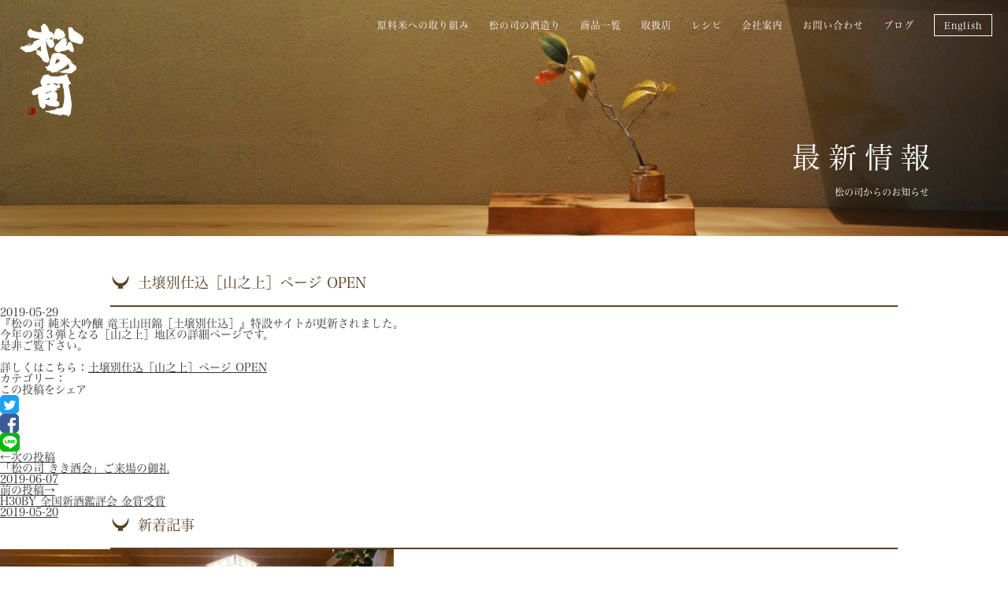

--- FILE ---
content_type: text/html; charset=UTF-8
request_url: https://www.matsunotsukasa.com/news/%E5%9C%9F%E5%A3%8C%E5%88%A5%E4%BB%95%E8%BE%BC%EF%BC%BB%E5%B1%B1%E4%B9%8B%E4%B8%8A%EF%BC%BD%E3%83%9A%E3%83%BC%E3%82%B8-open/
body_size: 9175
content:
<!DOCTYPE html>
<html lang="ja">
<head>
<meta charset="UTF-8">
<meta name="viewport" content="width=1200">
<meta name="format-detection" content="telephone=no">
<meta name="keywords" content="日本酒,酒造,松の司,松瀬酒造,吟味,あらばしり,純米,吟醸,本生,酒米,大吟醸,竜王町,滋賀県,蔵元">
<meta name="description" content="日本酒「松の司」醸造元松瀬酒造(株)では、吟味した原料米で心をこめて手造りしたお酒を、皆様に心ゆくまで楽しんで頂きたいと考えています。">
<!-- favicon -->
<link rel="shortcut icon" type="image/vnd.microsoft.icon" href="https://www.matsunotsukasa.com/favicons/favicon.ico">
<link rel="icon" type="image/vnd.microsoft.icon" href="https://www.matsunotsukasa.com/favicons/favicon.ico">
<link rel="apple-touch-icon" sizes="57x57" href="https://www.matsunotsukasa.com/favicons/apple-touch-icon-57x57.png">
<link rel="apple-touch-icon" sizes="60x60" href="https://www.matsunotsukasa.com/favicons/apple-touch-icon-60x60.png">
<link rel="apple-touch-icon" sizes="72x72" href="https://www.matsunotsukasa.com/favicons/apple-touch-icon-72x72.png">
<link rel="apple-touch-icon" sizes="76x76" href="https://www.matsunotsukasa.com/favicons/apple-touch-icon-76x76.png">
<link rel="apple-touch-icon" sizes="114x114" href="https://www.matsunotsukasa.com/favicons/apple-touch-icon-114x114.png">
<link rel="apple-touch-icon" sizes="120x120" href="https://www.matsunotsukasa.com/favicons/apple-touch-icon-120x120.png">
<link rel="apple-touch-icon" sizes="144x144" href="https://www.matsunotsukasa.com/favicons/apple-touch-icon-144x144.png">
<link rel="apple-touch-icon" sizes="152x152" href="https://www.matsunotsukasa.com/favicons/apple-touch-icon-152x152.png">
<link rel="apple-touch-icon" sizes="180x180" href="https://www.matsunotsukasa.com/favicons/apple-touch-icon-180x180.png">
<link rel="icon" type="image/png" sizes="192x192" href="https://www.matsunotsukasa.com/favicons/android-chrome-192x192.png">
<link rel="icon" type="image/png" sizes="48x48" href="https://www.matsunotsukasa.com/favicons/favicon-48x48.png">
<link rel="icon" type="image/png" sizes="96x96" href="https://www.matsunotsukasa.com/favicons/favicon-96x96.png">
<link rel="icon" type="image/png" sizes="96x96" href="https://www.matsunotsukasa.com/favicons/favicon-160x160.png">
<link rel="icon" type="image/png" sizes="96x96" href="https://www.matsunotsukasa.com/favicons/favicon-196x196.png">
<link rel="icon" type="image/png" sizes="16x16" href="https://www.matsunotsukasa.com/favicons/favicon-16x16.png">
<link rel="icon" type="image/png" sizes="32x32" href="https://www.matsunotsukasa.com/favicons/favicon-32x32.png">
<link rel="manifest" href="https://www.matsunotsukasa.com/favicons/manifest.json">
<meta name="msapplication-TileColor" content="#2d88ef">
<meta name="msapplication-TileImage" content="https://www.matsunotsukasa.com/favicons/mstile-144x144.png">
<!-- faviconend -->
<title>土壌別仕込［山之上］ページ OPEN｜ブログ｜松瀬酒造株式会社</title>
<!--[if lt IE 9]>
<script src="http://html5shiv.googlecode.com/svn/trunk/html5.js"></script>
<script src="http://css3-mediaqueries-js.googlecode.com/svn/trunk/css3-mediaqueries.js"></script>
<![endif]-->
<!-- jquery -->
<script src="https://www.matsunotsukasa.com/wp-content/themes/matsunotsukasa/js/jquery-1.11.0.min.js"></script>
<!-- スマホ用電話処理 -->
<script type="text/javascript">
$(function(){
    var ua = navigator.userAgent;
    if(ua.indexOf('iPhone') > 0 || ua.indexOf('Android') > 0){
        $('.tel').each(function(){
            var str = $(this).text();
            $(this).html($('<a>').attr('href', 'tel:' + str.replace(/-/g, '')).append(str + '</a>'));
        });
    }
});
</script>
<!-- css -->
<link rel="stylesheet" type="text/css" href="https://www.matsunotsukasa.com/wp-content/themes/matsunotsukasa/css/reset.css">
<link rel="stylesheet" type="text/css" href="https://www.matsunotsukasa.com/wp-content/themes/matsunotsukasa/css/hack.css">
<link rel="stylesheet" type="text/css" href="https://www.matsunotsukasa.com/wp-content/themes/matsunotsukasa/css/style.css?02">
<!-- モーダルウインドウ -->
<script>
$(function(){
    // 「.modal-open」をクリック
    $('.modal-open').click(function(){
        // オーバーレイ用の要素を追加
        $('body').append('<div class="modal-overlay"><p><a class="modal-close"><img src="https://www.matsunotsukasa.com/wp-content/themes/matsunotsukasa/images/product/bt-close.png"></a></p></div>');
        // オーバーレイをフェードイン
        $('.modal-overlay').fadeIn('slow');

        // モーダルコンテンツのIDを取得
        var modal = '#' + $(this).attr('data-target');
        // モーダルコンテンツの表示位置を設定
        modalResize();
         // モーダルコンテンツフェードイン
        $(modal).fadeIn('slow');

        // 「.modal-overlay」あるいは「.modal-close」をクリック
        $('.modal-overlay, .modal-close').off().click(function(){
            // モーダルコンテンツとオーバーレイをフェードアウト
            $(modal).fadeOut('slow');
            $('.modal-overlay').fadeOut('slow',function(){
                // オーバーレイを削除
                $('.modal-overlay').remove();
            });
        });

        // リサイズしたら表示位置を再取得
        $(window).on('resize', function(){
            modalResize();
        });

        // モーダルコンテンツの表示位置を設定する関数
        function modalResize(){
            // ウィンドウの横幅、高さを取得
            var w = $(window).width();
            var h = $(window).height();

            // モーダルコンテンツの表示位置を取得
            var x = (w - $(modal).outerWidth(true)) / 2;
            var y = (h - $(modal).outerHeight(true)) / 2;

            // モーダルコンテンツの表示位置を設定
            $(modal).css({'left': x + 'px','top': y + 'px'});
        }

    });
});
</script>
<!-- ヘッダー用アニメーション -->
<script type="text/javascript">
$(function () {
  // scrollイベントを取得した際の処理を定義
  $(window).on("scroll", function () {
    // scrollTop()が0より大きい場合
    if ($(this).scrollTop() > 0) {
      // ヘッダーバーをslideDownして表示
      $(".cb-header").slideDown();
    // scrollTop()が0の場合
    } else {
      // ヘッダーバーをslideUpして非表示
      $(".cb-header").slideUp();
    }
  });
});
</script>
<!-- ページスクロール -->
<script type="text/javascript">
$(function() {
    var topBtn = $('#page-top');    
    topBtn.hide();
    //スクロールが画面下部に達したらボタン表示
$(window).on("scroll", function() {
  var scrollHeight = $(document).height();
  var scrollPosition = $(window).height() + $(window).scrollTop();
  if ((scrollHeight - scrollPosition) / scrollHeight === 0)  {
            topBtn.fadeIn();
        } else {
            topBtn.fadeOut();
        }
    });
    //スクロールしてトップ
    topBtn.click(function () {
        $('body,html').animate({
            scrollTop: 0
        }, 500);
        return false;
    });
});
</script>


<!-- アコーディオン -->
<script>
$(function(){
    // 別ページから開閉パネルを開く
    $(location.hash).children('.subInner').slideToggle();
    $(location.hash).find('.mi strong').toggleClass('open');
    // 見出しをクリックするとコンテンツを開閉する
    $('.subContent .mi').on('click', function() {
        $(this).next('.subInner:not(:animated)').slideToggle();
        $(this).children('strong').toggleClass('open');
    });
});
</script>





		


			
		
			
												<script src="https://www.matsunotsukasa.com/wp-content/themes/matsunotsukasa/js/jquery.matchHeight.js"></script>
			<script>
			$(function() {
			$('.list_new ul li').matchHeight();
			});
			</script>
			<!-- webフォント -->
		<script type="text/javascript" src="//typesquare.com/3/tsst/script/ja/typesquare.js?69a27dea623a40138489c4273efc4455" charset="utf-8"></script>
			
<!-- OGPコード画像設定 -->
<meta property="og:image" content="https://www.matsunotsukasa.com/wp-content/themes/matsunotsukasa/images/index/im-s-05.jpg" />


			<meta property="og:title" content="土壌別仕込［山之上］ページ OPEN">			
<meta property="og:type" content="website">
<meta property="og:url" content="https://www.matsunotsukasa.com/news/%E5%9C%9F%E5%A3%8C%E5%88%A5%E4%BB%95%E8%BE%BC%EF%BC%BB%E5%B1%B1%E4%B9%8B%E4%B8%8A%EF%BC%BD%E3%83%9A%E3%83%BC%E3%82%B8-open/">
<meta property="og:site_name" content="松瀬酒造株式会社">
<meta property="og:description" content="日本酒「松の司」醸造元松瀬酒造(株)では、吟味した原料米で心をこめて手造りしたお酒を、皆様に心ゆくまで楽しんで頂きたいと考えています。">
<meta name="twitter:card" content="summary">

<meta name='robots' content='max-image-preview:large' />
<link rel='dns-prefetch' href='//s0.wp.com' />
<link rel='stylesheet' id='wp-block-library-css' href='https://www.matsunotsukasa.com/wp-includes/css/dist/block-library/style.min.css?ver=6.4.7' type='text/css' media='all' />
<style id='classic-theme-styles-inline-css' type='text/css'>
/*! This file is auto-generated */
.wp-block-button__link{color:#fff;background-color:#32373c;border-radius:9999px;box-shadow:none;text-decoration:none;padding:calc(.667em + 2px) calc(1.333em + 2px);font-size:1.125em}.wp-block-file__button{background:#32373c;color:#fff;text-decoration:none}
</style>
<style id='global-styles-inline-css' type='text/css'>
body{--wp--preset--color--black: #000000;--wp--preset--color--cyan-bluish-gray: #abb8c3;--wp--preset--color--white: #ffffff;--wp--preset--color--pale-pink: #f78da7;--wp--preset--color--vivid-red: #cf2e2e;--wp--preset--color--luminous-vivid-orange: #ff6900;--wp--preset--color--luminous-vivid-amber: #fcb900;--wp--preset--color--light-green-cyan: #7bdcb5;--wp--preset--color--vivid-green-cyan: #00d084;--wp--preset--color--pale-cyan-blue: #8ed1fc;--wp--preset--color--vivid-cyan-blue: #0693e3;--wp--preset--color--vivid-purple: #9b51e0;--wp--preset--gradient--vivid-cyan-blue-to-vivid-purple: linear-gradient(135deg,rgba(6,147,227,1) 0%,rgb(155,81,224) 100%);--wp--preset--gradient--light-green-cyan-to-vivid-green-cyan: linear-gradient(135deg,rgb(122,220,180) 0%,rgb(0,208,130) 100%);--wp--preset--gradient--luminous-vivid-amber-to-luminous-vivid-orange: linear-gradient(135deg,rgba(252,185,0,1) 0%,rgba(255,105,0,1) 100%);--wp--preset--gradient--luminous-vivid-orange-to-vivid-red: linear-gradient(135deg,rgba(255,105,0,1) 0%,rgb(207,46,46) 100%);--wp--preset--gradient--very-light-gray-to-cyan-bluish-gray: linear-gradient(135deg,rgb(238,238,238) 0%,rgb(169,184,195) 100%);--wp--preset--gradient--cool-to-warm-spectrum: linear-gradient(135deg,rgb(74,234,220) 0%,rgb(151,120,209) 20%,rgb(207,42,186) 40%,rgb(238,44,130) 60%,rgb(251,105,98) 80%,rgb(254,248,76) 100%);--wp--preset--gradient--blush-light-purple: linear-gradient(135deg,rgb(255,206,236) 0%,rgb(152,150,240) 100%);--wp--preset--gradient--blush-bordeaux: linear-gradient(135deg,rgb(254,205,165) 0%,rgb(254,45,45) 50%,rgb(107,0,62) 100%);--wp--preset--gradient--luminous-dusk: linear-gradient(135deg,rgb(255,203,112) 0%,rgb(199,81,192) 50%,rgb(65,88,208) 100%);--wp--preset--gradient--pale-ocean: linear-gradient(135deg,rgb(255,245,203) 0%,rgb(182,227,212) 50%,rgb(51,167,181) 100%);--wp--preset--gradient--electric-grass: linear-gradient(135deg,rgb(202,248,128) 0%,rgb(113,206,126) 100%);--wp--preset--gradient--midnight: linear-gradient(135deg,rgb(2,3,129) 0%,rgb(40,116,252) 100%);--wp--preset--font-size--small: 13px;--wp--preset--font-size--medium: 20px;--wp--preset--font-size--large: 36px;--wp--preset--font-size--x-large: 42px;--wp--preset--spacing--20: 0.44rem;--wp--preset--spacing--30: 0.67rem;--wp--preset--spacing--40: 1rem;--wp--preset--spacing--50: 1.5rem;--wp--preset--spacing--60: 2.25rem;--wp--preset--spacing--70: 3.38rem;--wp--preset--spacing--80: 5.06rem;--wp--preset--shadow--natural: 6px 6px 9px rgba(0, 0, 0, 0.2);--wp--preset--shadow--deep: 12px 12px 50px rgba(0, 0, 0, 0.4);--wp--preset--shadow--sharp: 6px 6px 0px rgba(0, 0, 0, 0.2);--wp--preset--shadow--outlined: 6px 6px 0px -3px rgba(255, 255, 255, 1), 6px 6px rgba(0, 0, 0, 1);--wp--preset--shadow--crisp: 6px 6px 0px rgba(0, 0, 0, 1);}:where(.is-layout-flex){gap: 0.5em;}:where(.is-layout-grid){gap: 0.5em;}body .is-layout-flow > .alignleft{float: left;margin-inline-start: 0;margin-inline-end: 2em;}body .is-layout-flow > .alignright{float: right;margin-inline-start: 2em;margin-inline-end: 0;}body .is-layout-flow > .aligncenter{margin-left: auto !important;margin-right: auto !important;}body .is-layout-constrained > .alignleft{float: left;margin-inline-start: 0;margin-inline-end: 2em;}body .is-layout-constrained > .alignright{float: right;margin-inline-start: 2em;margin-inline-end: 0;}body .is-layout-constrained > .aligncenter{margin-left: auto !important;margin-right: auto !important;}body .is-layout-constrained > :where(:not(.alignleft):not(.alignright):not(.alignfull)){max-width: var(--wp--style--global--content-size);margin-left: auto !important;margin-right: auto !important;}body .is-layout-constrained > .alignwide{max-width: var(--wp--style--global--wide-size);}body .is-layout-flex{display: flex;}body .is-layout-flex{flex-wrap: wrap;align-items: center;}body .is-layout-flex > *{margin: 0;}body .is-layout-grid{display: grid;}body .is-layout-grid > *{margin: 0;}:where(.wp-block-columns.is-layout-flex){gap: 2em;}:where(.wp-block-columns.is-layout-grid){gap: 2em;}:where(.wp-block-post-template.is-layout-flex){gap: 1.25em;}:where(.wp-block-post-template.is-layout-grid){gap: 1.25em;}.has-black-color{color: var(--wp--preset--color--black) !important;}.has-cyan-bluish-gray-color{color: var(--wp--preset--color--cyan-bluish-gray) !important;}.has-white-color{color: var(--wp--preset--color--white) !important;}.has-pale-pink-color{color: var(--wp--preset--color--pale-pink) !important;}.has-vivid-red-color{color: var(--wp--preset--color--vivid-red) !important;}.has-luminous-vivid-orange-color{color: var(--wp--preset--color--luminous-vivid-orange) !important;}.has-luminous-vivid-amber-color{color: var(--wp--preset--color--luminous-vivid-amber) !important;}.has-light-green-cyan-color{color: var(--wp--preset--color--light-green-cyan) !important;}.has-vivid-green-cyan-color{color: var(--wp--preset--color--vivid-green-cyan) !important;}.has-pale-cyan-blue-color{color: var(--wp--preset--color--pale-cyan-blue) !important;}.has-vivid-cyan-blue-color{color: var(--wp--preset--color--vivid-cyan-blue) !important;}.has-vivid-purple-color{color: var(--wp--preset--color--vivid-purple) !important;}.has-black-background-color{background-color: var(--wp--preset--color--black) !important;}.has-cyan-bluish-gray-background-color{background-color: var(--wp--preset--color--cyan-bluish-gray) !important;}.has-white-background-color{background-color: var(--wp--preset--color--white) !important;}.has-pale-pink-background-color{background-color: var(--wp--preset--color--pale-pink) !important;}.has-vivid-red-background-color{background-color: var(--wp--preset--color--vivid-red) !important;}.has-luminous-vivid-orange-background-color{background-color: var(--wp--preset--color--luminous-vivid-orange) !important;}.has-luminous-vivid-amber-background-color{background-color: var(--wp--preset--color--luminous-vivid-amber) !important;}.has-light-green-cyan-background-color{background-color: var(--wp--preset--color--light-green-cyan) !important;}.has-vivid-green-cyan-background-color{background-color: var(--wp--preset--color--vivid-green-cyan) !important;}.has-pale-cyan-blue-background-color{background-color: var(--wp--preset--color--pale-cyan-blue) !important;}.has-vivid-cyan-blue-background-color{background-color: var(--wp--preset--color--vivid-cyan-blue) !important;}.has-vivid-purple-background-color{background-color: var(--wp--preset--color--vivid-purple) !important;}.has-black-border-color{border-color: var(--wp--preset--color--black) !important;}.has-cyan-bluish-gray-border-color{border-color: var(--wp--preset--color--cyan-bluish-gray) !important;}.has-white-border-color{border-color: var(--wp--preset--color--white) !important;}.has-pale-pink-border-color{border-color: var(--wp--preset--color--pale-pink) !important;}.has-vivid-red-border-color{border-color: var(--wp--preset--color--vivid-red) !important;}.has-luminous-vivid-orange-border-color{border-color: var(--wp--preset--color--luminous-vivid-orange) !important;}.has-luminous-vivid-amber-border-color{border-color: var(--wp--preset--color--luminous-vivid-amber) !important;}.has-light-green-cyan-border-color{border-color: var(--wp--preset--color--light-green-cyan) !important;}.has-vivid-green-cyan-border-color{border-color: var(--wp--preset--color--vivid-green-cyan) !important;}.has-pale-cyan-blue-border-color{border-color: var(--wp--preset--color--pale-cyan-blue) !important;}.has-vivid-cyan-blue-border-color{border-color: var(--wp--preset--color--vivid-cyan-blue) !important;}.has-vivid-purple-border-color{border-color: var(--wp--preset--color--vivid-purple) !important;}.has-vivid-cyan-blue-to-vivid-purple-gradient-background{background: var(--wp--preset--gradient--vivid-cyan-blue-to-vivid-purple) !important;}.has-light-green-cyan-to-vivid-green-cyan-gradient-background{background: var(--wp--preset--gradient--light-green-cyan-to-vivid-green-cyan) !important;}.has-luminous-vivid-amber-to-luminous-vivid-orange-gradient-background{background: var(--wp--preset--gradient--luminous-vivid-amber-to-luminous-vivid-orange) !important;}.has-luminous-vivid-orange-to-vivid-red-gradient-background{background: var(--wp--preset--gradient--luminous-vivid-orange-to-vivid-red) !important;}.has-very-light-gray-to-cyan-bluish-gray-gradient-background{background: var(--wp--preset--gradient--very-light-gray-to-cyan-bluish-gray) !important;}.has-cool-to-warm-spectrum-gradient-background{background: var(--wp--preset--gradient--cool-to-warm-spectrum) !important;}.has-blush-light-purple-gradient-background{background: var(--wp--preset--gradient--blush-light-purple) !important;}.has-blush-bordeaux-gradient-background{background: var(--wp--preset--gradient--blush-bordeaux) !important;}.has-luminous-dusk-gradient-background{background: var(--wp--preset--gradient--luminous-dusk) !important;}.has-pale-ocean-gradient-background{background: var(--wp--preset--gradient--pale-ocean) !important;}.has-electric-grass-gradient-background{background: var(--wp--preset--gradient--electric-grass) !important;}.has-midnight-gradient-background{background: var(--wp--preset--gradient--midnight) !important;}.has-small-font-size{font-size: var(--wp--preset--font-size--small) !important;}.has-medium-font-size{font-size: var(--wp--preset--font-size--medium) !important;}.has-large-font-size{font-size: var(--wp--preset--font-size--large) !important;}.has-x-large-font-size{font-size: var(--wp--preset--font-size--x-large) !important;}
.wp-block-navigation a:where(:not(.wp-element-button)){color: inherit;}
:where(.wp-block-post-template.is-layout-flex){gap: 1.25em;}:where(.wp-block-post-template.is-layout-grid){gap: 1.25em;}
:where(.wp-block-columns.is-layout-flex){gap: 2em;}:where(.wp-block-columns.is-layout-grid){gap: 2em;}
.wp-block-pullquote{font-size: 1.5em;line-height: 1.6;}
</style>
<link rel='stylesheet' id='jetpack_css-css' href='https://www.matsunotsukasa.com/wp-content/plugins/jetpack/css/jetpack.css?ver=4.7.4' type='text/css' media='all' />
<script type="text/javascript" src="https://www.matsunotsukasa.com/wp-includes/js/jquery/jquery.min.js?ver=3.7.1" id="jquery-core-js"></script>
<script type="text/javascript" src="https://www.matsunotsukasa.com/wp-includes/js/jquery/jquery-migrate.min.js?ver=3.4.1" id="jquery-migrate-js"></script>
<link rel="https://api.w.org/" href="https://www.matsunotsukasa.com/wp-json/" /><link rel="EditURI" type="application/rsd+xml" title="RSD" href="https://www.matsunotsukasa.com/xmlrpc.php?rsd" />
<meta name="generator" content="WordPress 6.4.7" />
<link rel="alternate" type="application/json+oembed" href="https://www.matsunotsukasa.com/wp-json/oembed/1.0/embed?url=https%3A%2F%2Fwww.matsunotsukasa.com%2Fnews%2F%25e5%259c%259f%25e5%25a3%258c%25e5%2588%25a5%25e4%25bb%2595%25e8%25be%25bc%25ef%25bc%25bb%25e5%25b1%25b1%25e4%25b9%258b%25e4%25b8%258a%25ef%25bc%25bd%25e3%2583%259a%25e3%2583%25bc%25e3%2582%25b8-open%2F" />
<link rel="alternate" type="text/xml+oembed" href="https://www.matsunotsukasa.com/wp-json/oembed/1.0/embed?url=https%3A%2F%2Fwww.matsunotsukasa.com%2Fnews%2F%25e5%259c%259f%25e5%25a3%258c%25e5%2588%25a5%25e4%25bb%2595%25e8%25be%25bc%25ef%25bc%25bb%25e5%25b1%25b1%25e4%25b9%258b%25e4%25b8%258a%25ef%25bc%25bd%25e3%2583%259a%25e3%2583%25bc%25e3%2582%25b8-open%2F&#038;format=xml" />

<link rel='dns-prefetch' href='//v0.wordpress.com'>
<style type='text/css'>img#wpstats{display:none}</style><!-- googleアナリティクス -->
<script>
  (function(i,s,o,g,r,a,m){i['GoogleAnalyticsObject']=r;i[r]=i[r]||function(){
  (i[r].q=i[r].q||[]).push(arguments)},i[r].l=1*new Date();a=s.createElement(o),
  m=s.getElementsByTagName(o)[0];a.async=1;a.src=g;m.parentNode.insertBefore(a,m)
  })(window,document,'script','https://www.google-analytics.com/analytics.js','ga');

  ga('create', 'UA-96184770-1', 'auto');
  ga('send', 'pageview');

</script>
</head>

<body id="news">

<div id="wrapper">


<div class="caption">
<header class="cb-header clearfix">
<h1><a href="https://www.matsunotsukasa.com/"><img src="https://www.matsunotsukasa.com/wp-content/themes/matsunotsukasa/images/common/logo-h.png" width="209" height="16" alt="創業万延元年 松の司"></a></h1>
<ul><li><a href="https://www.matsunotsukasa.com/effort/">原料米への取り組み</a></li>
<li><a href="https://www.matsunotsukasa.com/make/">松の司の酒造り</a></li>
<li><a href="https://www.matsunotsukasa.com/product/">商品一覧</a></li>
<li><a href="https://www.matsunotsukasa.com/distributor/">取扱店</a></li>
<li><a href="https://www.matsunotsukasa.com/recipe/">レシピ</a></li>
<li><a href="https://www.matsunotsukasa.com/company/">会社案内</a></li>
<li><a href="https://www.matsunotsukasa.com/contact/">お問い合わせ</a></li>
<li><a href="https://www.matsunotsukasa.com/blog/">ブログ</a></li>
<li class="en"><a href="http://en.matsunotsukasa.com/" target="_blank">English</a></li>
</ul>
</header>
<header class="clearfix">
<h1><a href="https://www.matsunotsukasa.com/"><img src="https://www.matsunotsukasa.com/wp-content/themes/matsunotsukasa/images/common/logo.png" width="81" height="118" alt="創業万延元年 松の司"></a></h1>
<ul>
<li><a href="https://www.matsunotsukasa.com/effort/">原料米への取り組み</a></li>
<li><a href="https://www.matsunotsukasa.com/make/">松の司の酒造り</a></li>
<li><a href="https://www.matsunotsukasa.com/product/">商品一覧</a></li>
<li><a href="https://www.matsunotsukasa.com/distributor/">取扱店</a></li>
<li><a href="https://www.matsunotsukasa.com/recipe/">レシピ</a></li>
<li><a href="https://www.matsunotsukasa.com/company/">会社案内</a></li>
<li><a href="https://www.matsunotsukasa.com/contact/">お問い合わせ</a></li>
<li><a href="https://www.matsunotsukasa.com/blog/">ブログ</a></li>
<li class="en"><a href="http://en.matsunotsukasa.com/" target="_blank">English</a></li>
</ul>
</header>
<div class="mi">
<h2>最新情報</h2>
<p>松の司からのお知らせ</p>
</div>
</div><!-- captionend -->

<div id="contents" class="clearfix">
<!-- ▼▼▼ コンテンツ内容 ▼▼▼ -->

<div class="blog_detail">
<div class="inner">
        

        
<div class="blog_title">
<h3>土壌別仕込［山之上］ページ OPEN</h3>
<p class="day">2019-05-29</p>
</div>

<div class="kiji">
 <p class="img_e"></p>
<p>『松の司 純米大吟醸 竜王山田錦［土壌別仕込］』特設サイトが更新されました。</p>
<p>今年の第３弾となる［山之上］地区の詳細ページです。</p>
<p>是非ご覧下さい。</p>
<p> </p>
<p>詳しくはこちら：<a href="https://azolla.exblog.jp/30619084/" target="_blank" rel="noopener noreferrer">土壌別仕込［山之上］ページ OPEN</a></p>
</div>
      
<p class="category">カテゴリー：<a href=""></a></p>
      

<div class="sns_box_blog">
<dl class="clearfix">
<dt>この投稿をシェア</dt>
<dd><a href="https://twitter.com/intent/tweet?text=土壌別仕込［山之上］ページ OPEN&url=https://www.matsunotsukasa.com/news/%e5%9c%9f%e5%a3%8c%e5%88%a5%e4%bb%95%e8%be%bc%ef%bc%bb%e5%b1%b1%e4%b9%8b%e4%b8%8a%ef%bc%bd%e3%83%9a%e3%83%bc%e3%82%b8-open/" title="Twitterでシェア" onclick="javascript:window.open(this.href, '_blank', 'menubar=no,toolbar=no,resizable=yes,scrollbars=yes,height=400,width=600');return false;"><img src="https://www.matsunotsukasa.com/wp-content/themes/matsunotsukasa/images/blog/ic_t.png" alt=""></a></dd>
<dd><a href="//www.facebook.com/sharer.php?src=bm&u=https://www.matsunotsukasa.com/news/%e5%9c%9f%e5%a3%8c%e5%88%a5%e4%bb%95%e8%be%bc%ef%bc%bb%e5%b1%b1%e4%b9%8b%e4%b8%8a%ef%bc%bd%e3%83%9a%e3%83%bc%e3%82%b8-open/&t=土壌別仕込［山之上］ページ OPEN" title="Facebookでシェア" onclick="javascript:window.open(this.href, '_blank', 'menubar=no,toolbar=no,resizable=yes,scrollbars=yes,height=800,width=600');return false;"><img src="https://www.matsunotsukasa.com/wp-content/themes/matsunotsukasa/images/blog/ic_f.png" alt=""></a></dd>
<dd><a href="http://line.me/R/msg/text/?https://www.matsunotsukasa.com/news/%e5%9c%9f%e5%a3%8c%e5%88%a5%e4%bb%95%e8%be%bc%ef%bc%bb%e5%b1%b1%e4%b9%8b%e4%b8%8a%ef%bc%bd%e3%83%9a%e3%83%bc%e3%82%b8-open/" target="_blank" title="LINEに送る"><img src="https://www.matsunotsukasa.com/wp-content/themes/matsunotsukasa/images/blog/ic_l.png" alt=""></a></dd></dl>
</div>
      
        
        
        <div class="page_blog">
                        <ul class="clearfix">
                                <li class="next">
                <a href="https://www.matsunotsukasa.com/news/%e3%80%8c%e6%9d%be%e3%81%ae%e5%8f%b8-%e3%81%8d%e3%81%8d%e9%85%92%e4%bc%9a%e3%80%8d%e3%81%94%e6%9d%a5%e5%a0%b4%e3%81%ae%e5%be%a1%e7%a4%bc/" >
                <p class="txt">←次の投稿</p>
                <div class="kiji_s">
                                <p></p>
                <dl><dt>「松の司 きき酒会」ご来場の御礼</dt><dd>2019-06-07</dd></dl>
                </div>
                </a></li>
                                        <li class="prev">
        <a href="https://www.matsunotsukasa.com/news/h30by-%e5%85%a8%e5%9b%bd%e6%96%b0%e9%85%92%e9%91%91%e8%a9%95%e4%bc%9a-%e9%87%91%e8%b3%9e%e5%8f%97%e8%b3%9e/">
                <p class="txt">前の投稿→</p>
                <div class="kiji_s">
                                <p></p>
                <dl>
                <dt>H30BY 全国新酒鑑評会 金賞受賞</dt>
                <dd>2019-05-20</dd>
                </dl>
                </div>
                </a>
                </li>
                    </ul>
        </div>


</div>
</div><!-- blog_detailend -->

<div class="list_new">
<h3>新着記事</h3>
<ul class="clearfix">
<li>
<a href="https://www.matsunotsukasa.com/blog/none/20230123/1565/">
<p><img width="500" height="281" src="https://www.matsunotsukasa.com/wp-content/uploads/2023/01/IMG_4399-500x281.jpeg" class="attachment-list-img size-list-img wp-post-image" alt="" decoding="async" loading="lazy" srcset="https://www.matsunotsukasa.com/wp-content/uploads/2023/01/IMG_4399-500x281.jpeg 500w, https://www.matsunotsukasa.com/wp-content/uploads/2023/01/IMG_4399-300x169.jpeg 300w, https://www.matsunotsukasa.com/wp-content/uploads/2023/01/IMG_4399-768x432.jpeg 768w, https://www.matsunotsukasa.com/wp-content/uploads/2023/01/IMG_4399-1024x576.jpeg 1024w, https://www.matsunotsukasa.com/wp-content/uploads/2023/01/IMG_4399.jpeg 1280w" sizes="(max-width: 500px) 100vw, 500px" /></p>
<dl>
                                <dt>兵主大社御鎮座1300年記念〈二十四節季…</dt>
<dd>2023-01-23</dd>
</dl>
</a>
</li>
<li>
<a href="https://www.matsunotsukasa.com/blog/none/20220816/1526/">
<p><img width="500" height="281" src="https://www.matsunotsukasa.com/wp-content/uploads/2022/08/IMG_3774-500x281.jpeg" class="attachment-list-img size-list-img wp-post-image" alt="" decoding="async" loading="lazy" srcset="https://www.matsunotsukasa.com/wp-content/uploads/2022/08/IMG_3774-500x281.jpeg 500w, https://www.matsunotsukasa.com/wp-content/uploads/2022/08/IMG_3774-300x169.jpeg 300w, https://www.matsunotsukasa.com/wp-content/uploads/2022/08/IMG_3774-768x432.jpeg 768w, https://www.matsunotsukasa.com/wp-content/uploads/2022/08/IMG_3774-1024x576.jpeg 1024w, https://www.matsunotsukasa.com/wp-content/uploads/2022/08/IMG_3774.jpeg 1280w" sizes="(max-width: 500px) 100vw, 500px" /></p>
<dl>
                                <dt>兵主大社御鎮座1300年記念〈二十四節気…</dt>
<dd>2022-08-16</dd>
</dl>
</a>
</li>
<li>
<a href="https://www.matsunotsukasa.com/blog/none/20220616/1500/">
<p><img width="500" height="281" src="https://www.matsunotsukasa.com/wp-content/uploads/2022/06/IMG_3394-500x281.jpeg" class="attachment-list-img size-list-img wp-post-image" alt="" decoding="async" loading="lazy" srcset="https://www.matsunotsukasa.com/wp-content/uploads/2022/06/IMG_3394-500x281.jpeg 500w, https://www.matsunotsukasa.com/wp-content/uploads/2022/06/IMG_3394-300x169.jpeg 300w, https://www.matsunotsukasa.com/wp-content/uploads/2022/06/IMG_3394-768x432.jpeg 768w, https://www.matsunotsukasa.com/wp-content/uploads/2022/06/IMG_3394-1024x576.jpeg 1024w, https://www.matsunotsukasa.com/wp-content/uploads/2022/06/IMG_3394.jpeg 1280w" sizes="(max-width: 500px) 100vw, 500px" /></p>
<dl>
                                <dt>兵主大社御鎮座1300年記念〈二十四節気…</dt>
<dd>2022-06-16</dd>
</dl>
</a>
</li>
<li>
<a href="https://www.matsunotsukasa.com/blog/none/20220517/1472/">
<p><img width="500" height="281" src="https://www.matsunotsukasa.com/wp-content/uploads/2022/05/IMG_3270-500x281.jpeg" class="attachment-list-img size-list-img wp-post-image" alt="" decoding="async" loading="lazy" srcset="https://www.matsunotsukasa.com/wp-content/uploads/2022/05/IMG_3270-500x281.jpeg 500w, https://www.matsunotsukasa.com/wp-content/uploads/2022/05/IMG_3270-300x169.jpeg 300w, https://www.matsunotsukasa.com/wp-content/uploads/2022/05/IMG_3270-768x432.jpeg 768w, https://www.matsunotsukasa.com/wp-content/uploads/2022/05/IMG_3270-1024x576.jpeg 1024w, https://www.matsunotsukasa.com/wp-content/uploads/2022/05/IMG_3270.jpeg 1280w" sizes="(max-width: 500px) 100vw, 500px" /></p>
<dl>
                                <dt>兵主大社御鎮座1300年記念〈二十四節気…</dt>
<dd>2022-05-17</dd>
</dl>
</a>
</li>
</ul>
</div>

<div class="list_new ninki">
<h3>人気の記事</h3>
<ul class="clearfix">
<li>
<a href="https://www.matsunotsukasa.com/blog/none/20220517/1472/">
<p><img width="500" height="281" src="https://www.matsunotsukasa.com/wp-content/uploads/2022/05/IMG_3270-500x281.jpeg" class="attachment-list-img size-list-img wp-post-image" alt="" decoding="async" loading="lazy" srcset="https://www.matsunotsukasa.com/wp-content/uploads/2022/05/IMG_3270-500x281.jpeg 500w, https://www.matsunotsukasa.com/wp-content/uploads/2022/05/IMG_3270-300x169.jpeg 300w, https://www.matsunotsukasa.com/wp-content/uploads/2022/05/IMG_3270-768x432.jpeg 768w, https://www.matsunotsukasa.com/wp-content/uploads/2022/05/IMG_3270-1024x576.jpeg 1024w, https://www.matsunotsukasa.com/wp-content/uploads/2022/05/IMG_3270.jpeg 1280w" sizes="(max-width: 500px) 100vw, 500px" /></p>
                        <dl><dt>兵主大社御鎮座1300年記念〈二十四節気…</dt>
<dd>2022-05-17</dd>
</dl>
</a>
</li>
<li>
<a href="https://www.matsunotsukasa.com/blog/none/20220310/1342/">
<p><img width="500" height="281" src="https://www.matsunotsukasa.com/wp-content/uploads/2022/03/tatoete_vol_3-500x281.jpg" class="attachment-list-img size-list-img wp-post-image" alt="" decoding="async" loading="lazy" srcset="https://www.matsunotsukasa.com/wp-content/uploads/2022/03/tatoete_vol_3-500x281.jpg 500w, https://www.matsunotsukasa.com/wp-content/uploads/2022/03/tatoete_vol_3-300x169.jpg 300w, https://www.matsunotsukasa.com/wp-content/uploads/2022/03/tatoete_vol_3-768x432.jpg 768w, https://www.matsunotsukasa.com/wp-content/uploads/2022/03/tatoete_vol_3-1024x576.jpg 1024w, https://www.matsunotsukasa.com/wp-content/uploads/2022/03/tatoete_vol_3.jpg 1280w" sizes="(max-width: 500px) 100vw, 500px" /></p>
                        <dl><dt>例えてみました。vol.3《楽はポール・…</dt>
<dd>2022-03-10</dd>
</dl>
</a>
</li>
<li>
<a href="https://www.matsunotsukasa.com/blog/none/20201213/619/">
<p><img width="500" height="281" src="https://www.matsunotsukasa.com/wp-content/uploads/2020/12/kako_blog-500x281.jpg" class="attachment-list-img size-list-img wp-post-image" alt="" decoding="async" loading="lazy" /></p>
                        <dl><dt>過去のブログはこちらから</dt>
<dd>2020-12-13</dd>
</dl>
</a>
</li>
<li>
<a href="https://www.matsunotsukasa.com/blog/none/20220414/1444/">
<p><img width="500" height="281" src="https://www.matsunotsukasa.com/wp-content/uploads/2022/04/IMG_3195-500x281.jpeg" class="attachment-list-img size-list-img wp-post-image" alt="" decoding="async" loading="lazy" srcset="https://www.matsunotsukasa.com/wp-content/uploads/2022/04/IMG_3195-500x281.jpeg 500w, https://www.matsunotsukasa.com/wp-content/uploads/2022/04/IMG_3195-300x169.jpeg 300w, https://www.matsunotsukasa.com/wp-content/uploads/2022/04/IMG_3195-768x432.jpeg 768w, https://www.matsunotsukasa.com/wp-content/uploads/2022/04/IMG_3195-1024x576.jpeg 1024w, https://www.matsunotsukasa.com/wp-content/uploads/2022/04/IMG_3195.jpeg 1280w" sizes="(max-width: 500px) 100vw, 500px" /></p>
                        <dl><dt>兵主大社御鎮座1300年記念〈二十四節気…</dt>
<dd>2022-04-14</dd>
</dl>
</a>
</li>
</ul>
<p class="bt_top"><a href="https://www.matsunotsukasa.com/blog/">ブログTOPへ</a></p>
</div>
<div id="con1" class="modal-content">
<dl>
<dt>直販について</dt>
<dd>弊社では、インターネットによる通信販売を含めた直接小売販売はおこなっておりません。<br>
商品をお求めの際は特約販売店へお問い合わせください。<br>
また、通信販売をおこなっている特約販売店も多数ございますので、<br>
もしお近くに取扱い酒販店がない場合は、そちらをご利用ください。</dd>
<dd>松瀬酒造株式会社</dd>
</dl>
</div>



<!-- ▲▲▲ コンテンツ内容 ▲▲▲ -->
</div><!-- contentsend -->
<footer id="footer">
<p id="page-top"><a href="#wrapper"><img src="https://www.matsunotsukasa.com/wp-content/themes/matsunotsukasa/images/common/bt-pagetop-01.png" width="50" height="23" alt="ページトップへ"></a></p>
<div class="footer-inner">
<p><img src="https://www.matsunotsukasa.com/wp-content/themes/matsunotsukasa/images/common/logo-f.png"></p>
<dl><dt>松瀬酒造株式会社</dt><dd>〒520-2501 滋賀県蒲生郡竜王町大字弓削475   TEL 0748-58-0009     FAX 0748-58-0194</dd><dd>&copy; MATSUSESHUZOU 2017  All rights reserved.</dd></dl>
<ul class="clearfix"><li><a data-target="con1" class="modal-open">直販について</a></li><li><a href="https://www.facebook.com/matsunotsukasa/" target="_blank">facebook</a></li><li><a href="http://azolla.exblog.jp/" target="_blank">ブログ</a></li></ul>
</div>
</footer>
</div><!-- wrapperend -->





	<div style="display:none">
	</div>
<script type="text/javascript" src="https://s0.wp.com/wp-content/js/devicepx-jetpack.js?ver=202604" id="devicepx-js"></script>
<script type='text/javascript' src='https://stats.wp.com/e-202604.js' async defer></script>
<script type='text/javascript'>
	_stq = window._stq || [];
	_stq.push([ 'view', {v:'ext',j:'1:4.7.4',blog:'125448286',post:'346',tz:'9',srv:'www.matsunotsukasa.com'} ]);
	_stq.push([ 'clickTrackerInit', '125448286', '346' ]);
</script>
</body>
</html>

--- FILE ---
content_type: text/css
request_url: https://www.matsunotsukasa.com/wp-content/themes/matsunotsukasa/css/style.css?02
body_size: 26366
content:
@charset "UTF-8";
/* CSS Document */

/* 共通設定 */
html,body{width: 100%; height:100%; margin:0; padding:0; font-family: "游明朝", YuMincho, "ヒラギノ明朝 ProN W3", "Hiragino Mincho ProN", "HG明朝E", "ＭＳ Ｐ明朝", serif;}
html{font-size:62.5%;}
body{font-size:14px; font-size:1.4rem; color:#333; -webkit-font-smoothing: antialiased;}
img{border:none; line-height:0; vertical-align:top; margin:0; max-width:100%; height:auto; width /***/:auto;}
a{color:#333; text-decoration:underline;}
a:hover{text-decoration:none;}
*, *:before, *:after{-webkit-box-sizing:border-box; -moz-box-sizing:border-box; -o-box-sizing:border-box; -ms-box-sizing:border-box; box-sizing:border-box;}

#wrapper{width:100%; position: relative; height: auto !important; height: 100%; min-height: 100%; margin:0; padding:0;}
#wrapper header{width:100%; margin:0; padding:0 20px 0 0;}
#wrapper header ul{list-style:none; float:right; padding:25px 0 0;}
#wrapper header ul li{float:left; margin:0 0 0 25px; letter-spacing:1px;}
#wrapper header ul li a{font-size:12px; font-size:1.2rem; font-weight:bold; color:#fff; text-decoration:none;}
#wrapper header ul li:not(:last-child) a{position: relative;}
#wrapper header ul li:not(:last-child) a::after{width: 100%; height: 1px; position: absolute; top: 100%; left: 0; background:#fff; content: ''; opacity: 0;
	-webkit-transition: opacity 0.3s, -webkit-transform 0.3s;
	-moz-transition: opacity 0.3s, -moz-transform 0.3s;
	transition: opacity 0.3s, transform 0.3s;
	-webkit-transform: translateY(12px);
	-moz-transform: translateY(12px);
	transform: translateY(12px);
}
#wrapper header ul li:not(:last-child) a:hover::after,
#effort header ul li:nth-child(1) a::after,
#make header ul li:nth-child(2) a::after,
#product header ul li:nth-child(3) a::after,
#detail header ul li:nth-child(3) a::after,
#distributor header ul li:nth-child(4) a::after,
#kojikomi header ul li:nth-child(4) a::after,
#recipe header ul li:nth-child(5) a::after,
#company header ul li:nth-child(6) a::after,
#contact header ul li:nth-child(7) a::after,
#thanks header ul li:nth-child(7) a::after,
#blog header ul li:nth-child(8) a::after{
	opacity: 1;
	-webkit-transform: translateY(9px);
	-moz-transform: translateY(9px);
	transform: translateY(9px);
}
#wrapper header ul li:last-child a{border:solid 1px #fff; padding:7px 12px; -webkit-transform: perspective(1px) translateZ(0); transform: perspective(1px) translateZ(0); box-shadow: 0 0 1px transparent; overflow: hidden; transition:0.5s; -webkit-transition-duration: 0.5s; transition-duration: 0.5s; -webkit-transition-property: color, background-color; transition-property: color, background-color;}
#wrapper header ul .en a:hover,#wrapper header ul .en a:focus,#wrapper header ul .en a:active{background-color:#fff; color:#1E3264;}
#wrapper .caption{width:100%; height:500px; margin:0 0 50px; position:relative;}
#wrapper .caption header h1{width:81px; height:118px; position:absolute; top:30px; left:25px;}
#wrapper .caption .mi{text-align:right; position:absolute; right:100px; bottom:50px; color:#fff;}
#wrapper .caption .mi h2{font-size:36px; font-size:3.6rem; margin:0 -10px 0 0; letter-spacing:10px; position:relative; font-weight:normal;}
#wrapper .caption .mi p{font-size:12px; font-size:1.2rem; margin-top:20px;}
#recipe #wrapper .caption .mi{width: 133px; display: block; position: absolute; top: 80px; left: 50%; bottom: auto; right: auto; margin: 0 0 0 -67px; text-align: center;}
#recipe #wrapper .caption .mi h2{ margin: 0; letter-spacing: 0;}
#vr #wrapper .caption .mi{width: 250px; display: block; position: relative; bottom: auto; right: auto; margin: 0 auto; text-align: center; padding-top: 200px;}
#vr #wrapper .caption .mi h2{ margin: 0; letter-spacing: 0;}

#effort #wrapper .caption{background:url(../images/effort/im-main.jpg) no-repeat center center; background-size:cover;}
#make #wrapper .caption{background:url(../images/make/im-main.jpg) no-repeat center center; background-size:cover;}
#product #wrapper .caption,
#detail #wrapper .caption{background:url(../images/product/im-main.jpg) no-repeat center center; background-size:cover;}
#company #wrapper .caption{background:url(../images/company/im-main.jpg) no-repeat center center; background-size:cover;}
#distributor #wrapper .caption{background:url(../images/distributor/im-main.jpg) no-repeat center center; background-size:cover; height:300px;}
#kojikomi #wrapper .caption{background:url(../images/distributor/im-main-k.jpg) no-repeat center center; background-size:cover; height:300px;}

#news #wrapper .caption{background:url(../images/news/im-main.jpg) no-repeat center center; background-size:cover; height:300px;}
#contact #wrapper .caption,#thanks #wrapper .caption{background:url(../images/contact/im-main.jpg) no-repeat center center; background-size:cover; height:300px;}
#blue_s #wrapper .caption{background:url(../images/blue/im-main.jpg) no-repeat center center; background-size:cover; height:300px;}
#recipe #wrapper .caption{height:330px;}

#blog #wrapper .caption{background:url(../images/blog/im-main.jpg) no-repeat center center; background-size:cover; height:300px;}
#vr #wrapper .caption{height: auto; margin-bottom: 105px;}
#mizuki #wrapper .caption{height: auto; margin-bottom: 0; position: absolute; z-index: 100;}
#mizuki #wrapper .caption .mi{display: none;}

#obana #wrapper .caption{height: auto; margin-bottom: 0; position: absolute; z-index: 100;}
#obana #wrapper .caption .mi{display: none;}

#huit #wrapper .caption{height: auto; margin-bottom: 0; position: absolute; z-index: 10;}
#huit #wrapper .caption .mi{display: none;}


#wrapper .cb-header{width:100%; height:70px; background:#fff; position:fixed; top:0; left:0; display:none; z-index:10; box-shadow:0px 0px 2px 1px rgba(0,0,0,0.2); -webkit-box-shadow:0px 0px 2px 1px rgba(0,0,0,0.2); -moz-box-shadow:0px 0px 2px 1px rgba(0,0,0,0.2);}
#wrapper .cb-header ul li a{color:#333;}
#wrapper .cb-header ul li:not(:last-child) a::after{background:#333 !important;}
#wrapper .cb-header ul li:last-child a{border-color:#333;}
#wrapper .cb-header ul li:last-child a:hover,#wrapper .cb-header ul li:last-child a:focus,#wrapper .cb-header ul li:last-child a:active{background-color:#333; color:#fff !important;}
#wrapper .cb-header h1{width:209px !important; height:16px !important; margin:0; padding:0; top:30px !important; left:20px !important;}

#contents{padding-bottom:200px;}

#footer{width:100%; height:200px; background:url(../images/common/bg-f.jpg) repeat; position:absolute; bottom: 0;}



#footer .footer-inner{width:100%; height:200px; display:table;}
#footer .footer-inner p,#footer .footer-inner dl,#footer .footer-inner ul{display:table-cell; vertical-align:middle;}
#footer .footer-inner p{width:165px; padding-left:50px;}
#footer .footer-inner dl dt{font-size:16px; font-size:1.6rem; letter-spacing:2px;}
#footer .footer-inner dl dd{font-size:12px; font-size:1.2rem; margin:10px 0 20px; letter-spacing:2px;}
#footer .footer-inner dl dd:last-of-type{font-size:9px; font-size:0.9rem; margin:0;}
#footer .footer-inner ul{padding-right:50px; text-align:right;}
#footer .footer-inner ul li{font-size:12px; font-size:1.2rem; display:inline-block; padding:0 20px; border-right:solid 1px #ccc; letter-spacing:1px;}
#footer .footer-inner ul li a{color:#990000; text-decoration:none; position:relative;}
#footer .footer-inner ul li:first-of-type{border-left:solid 1px #ccc;}
#footer .footer-inner ul li a::after{width: 100%; height: 1px; position: absolute; top: 100%; left: 0; background:#990000; content: ''; opacity: 0;
	-webkit-transition: opacity 0.3s, -webkit-transform 0.3s;
	-moz-transition: opacity 0.3s, -moz-transform 0.3s;
	transition: opacity 0.3s, transform 0.3s;
	-webkit-transform: translateY(10px);
	-moz-transform: translateY(10px);
	transform: translateY(10px);
}
#footer .footer-inner ul li a:hover::after{
	opacity: 1;
	-webkit-transform: translateY(7px);
	-moz-transform: translateY(7px);
	transform: translateY(7px);
}
/* #top .modal-open, */#footer .footer-inner .modal-open{cursor:pointer;}
#page-top{position:absolute; top:-50px; right:100px;}


#wrapper #bt_link_brand{width: 100%; padding: 80px 0; background: #fff;}
#wrapper #bt_link_brand ul{list-style: none; display:-webkit-flex; display:-moz-flex; display:-ms-flex; display:-o-flex; display:flex; flex-wrap:wrap; justify-content: center;}
#wrapper #bt_link_brand ul li{width: 200px; height: 40px;margin: 0 32px 0 0;}
#wrapper #bt_link_brand ul li:last-of-type{margin: 0;}
#wrapper #bt_link_brand ul li a{width: 100%; height: 40px; line-height:38px; display:block; background: #fff; text-decoration:none; border: solid 1px #1F3261; color: #1F3261; font-size:12px; font-size:1.2rem; text-align:center; letter-spacing:2px; transition:0.3s; -webkit-transition-duration: 0.3s; transition-duration: 0.3s; font-family: "游明朝", YuMincho, "ヒラギノ明朝 ProN W3", "Hiragino Mincho ProN", "HG明朝E", "ＭＳ Ｐ明朝", serif; font-weight: bold;}
#wrapper #bt_link_brand ul li a:hover{background-color:#1F3261; color:#fff;}
#huit #bt_link_brand{background: #F5F4ED;}


/* トップページ */
/* #top{background:#000;}
#top h1{width:218px; height:301px; position:absolute; top:0; right:0; bottom:0; left:0; margin:auto;}
#top .logo{width:81px; height:118px; top:30px !important; left:25px !important; bottom:auto; right:auto;}
#top footer{width:100%; position:absolute; left:0; bottom:0; font-size:12px; font-size:1.2rem; color:#fff; padding:0 0 20px;}
#top footer dl{float:left; padding-left:22px; letter-spacing:2px;}
#top footer dl dt,#top footer dl dd{float:left; margin-right:15px;}
#top footer dl dt{margin-left:10px;}
#top footer ul{list-style:none; float:right;}
#top footer ul li{float:left; padding:0 33px; border-left:dotted 1px #fff; letter-spacing:1px;}
#top footer ul li a{color:#fff;}
#top footer ul li:last-of-type a{text-decoration:none;} */



/* #top #wrapper .caption{height:85vh; margin-bottom:0; position:relative;} */
#top #wrapper .caption{height:100vh; margin-bottom:0; position:relative;}
#top #wrapper .caption .page{width:200px; height:40px; position:absolute; left:50%; margin-left:-100px; bottom:50px;}
#top #wrapper .caption .page a{width:200px; height:40px; line-height:40px; display:block; margin:0 auto; text-decoration:none; border:solid 1px #fff; color:#fff; font-size:10px; font-size:1.2rem; text-align:center; letter-spacing:2px; -webkit-transform: perspective(1px) translateZ(0); transform: perspective(1px) translateZ(0); box-shadow: 0 0 1px transparent; overflow: hidden; transition:0.3s; -webkit-transition-duration: 0.3s; transition-duration: 0.3s; -webkit-transition-property: color, background-color; transition-property: color, background-color;}
#top #wrapper .caption .page a:hover{background-color:#fff; color:#1F3261;}
#top #wrapper .caption .logo_t{width:122px; height:178px; position:absolute; left:50%; top:50%; margin:-164px 0 0 -61px;}
#top #wrapper .slid{position:relative; margin-top:-39px; z-index:-1; background:#000;}
#top #wrapper #slideshow{width:100%; height:100vh; position:relative;}
#top #wrapper #slideshow li{height:100vh; position:absolute; margin:0; padding:0; background-position:50% 50%; background-repeat:no-repeat; background-size:cover;}


/* #top #wrapper .photo .inner,#top #wrapper .news .inner{width:1000px; margin:0 auto; position:relative;}
#top #wrapper .photo .inner{width:1200px;}
#top #wrapper .photo{width:100%; background:url(../images/index/bg.jpg) no-repeat 50% 0; background-size:cover; position:relative; margin:-150px 0 0;}
#top #wrapper .photo a{display:block; padding:100px 0 90px;}
#top #wrapper .photo .inner .img{width:636px; float:left; margin:0 23px 0 77px;}
#top #wrapper .photo .inner .img img{padding:0 23px;}
#top #wrapper .photo .inner .txt{width:364px; text-align:center; float:left; padding-top:76px;}
#top #wrapper .photo .inner .txt dl{margin-bottom:44px;}
#top #wrapper .photo .inner .txt dl dt{margin:45px 0 40px;}
#top #wrapper .photo .inner .txt dl dt strong{display:block; padding-top:16px;}
#top #wrapper .photo .inner p{width:200px; height:40px; line-height:40px; display:block; margin:0 auto; text-decoration:none; border:solid 1px rgba(31,50,97,0.5); color:#1F3261; font-size:10px; font-size:1.2rem; text-align:center; letter-spacing:2px;}
#top #wrapper .photo a:hover .inner p{background-color:#1F3261; color:#fff; -webkit-transform: perspective(1px) translateZ(0); transform: perspective(1px) translateZ(0); box-shadow: 0 0 1px transparent; overflow: hidden; transition:0.3s; -webkit-transition-duration: 0.3s; transition-duration: 0.3s; -webkit-transition-property: color, background-color; transition-property: color, background-color;} */

/* #top #wrapper .photo .inner,#top #wrapper .news .inner{width:1000px; margin:0 auto; position:relative;}
#top #wrapper .photo .inner{width:1200px;}
#top #wrapper .photo{width:100%; height:255px; position:relative; margin:-255px 0 0; position:relative;}
#top #wrapper .photo:before{width:100%; height:150px; display:block; content:""; position:absolute; left:0; bottom:0; background:url(../images/index/bg.jpg) no-repeat 50% 0; background-size:cover; z-index:-1;}
#top #wrapper .photo a{width:100%; height:255px; display:block; padding:0;}
#top #wrapper .photo .inner ul{width:328px; list-style:none; position:absolute; left:89px; top:0;}
#top #wrapper .photo .inner ul li{width:82px; padding:0 11px; float:left;}
#top #wrapper .photo .inner .txt{position:absolute; left:440px; top:140px;}
#top #wrapper .photo .inner .bt{width:200px; height:40px; line-height:40px; display:block; margin:0 auto; text-decoration:none; border:solid 1px rgba(31,50,97,0.5); color:#1F3261; font-size:10px; font-size:1.2rem; text-align:center; letter-spacing:2px; position:absolute; top:170px; right:55px;}
#top #wrapper .photo a:hover .inner .bt{background-color:#1F3261; color:#fff; -webkit-transform: perspective(1px) translateZ(0); transform: perspective(1px) translateZ(0); box-shadow: 0 0 1px transparent; overflow: hidden; transition:0.3s; -webkit-transition-duration: 0.3s; transition-duration: 0.3s; -webkit-transition-property: color, background-color; transition-property: color, background-color;} */

/* #top #wrapper .photo .inner,#top #wrapper .news .inner{width:1000px; margin:0 auto; position:relative;}
#top #wrapper .photo .inner{width:1200px;}
#top #wrapper .photo{width:100%; height:255px; position:relative; margin:-255px 0 0; position:relative;}
#top #wrapper .photo:before{width:100%; height:200px; display:block; content:""; position:absolute; left:0; bottom:0; background:url(../images/index/bg.jpg) no-repeat 50% 0; background-size:cover; z-index:-1;}
#top #wrapper .photo a{width:100%; height:255px; display:block; padding:0;}
#top #wrapper .photo .inner ul{width:328px; list-style:none; position:absolute; left:89px; top:0;}
#top #wrapper .photo .inner ul li{width:82px; padding:0 11px; float:left;}
#top #wrapper .photo .inner .txt{position:absolute; left:440px; top:105px;}
#top #wrapper .photo .inner .bt{width:200px; height:40px; line-height:40px; display:block; margin:0 auto; text-decoration:none; border:solid 1px rgba(31,50,97,0.5); color:#1F3261; font-size:10px; font-size:1.2rem; text-align:center; letter-spacing:2px; position:absolute; top:150px; right:55px;}
#top #wrapper .photo a:hover .inner .bt{background-color:#1F3261; color:#fff; -webkit-transform: perspective(1px) translateZ(0); transform: perspective(1px) translateZ(0); box-shadow: 0 0 1px transparent; overflow: hidden; transition:0.3s; -webkit-transition-duration: 0.3s; transition-duration: 0.3s; -webkit-transition-property: color, background-color; transition-property: color, background-color;} */

#top #wrapper .photo{width:100%; height:630px; position:relative; margin:-200px 0 0; position:relative; background:url(../images/index/bg.jpg) no-repeat 50% 0; background-size:cover;}
#top #wrapper .photo a{width:100%; height:630px; display:block; padding:0;}
#top #wrapper .photo .inner{width:1200px; height:630px; margin:0 auto; padding:100px 100px 0 100px;}
#top #wrapper .photo .inner ul{list-style:none; float:left;}
#top #wrapper .photo .inner ul li{width:111px; margin:0 45px 0 0; float:left;}
#top #wrapper .photo .inner .txt_box{width:364px; float:right; padding:75px 0 0;}
#top #wrapper .photo .inner .txt_box p{margin:0 0 45px;}
#top #wrapper .photo .inner .txt_box .bt{width:200px; height:40px; line-height:40px; display:block; margin:0 auto; text-decoration:none; border:solid 1px rgba(31,50,97,0.5); color:#1F3261; font-size:10px; font-size:1.2rem; text-align:center; letter-spacing:2px;}
#top #wrapper .photo a:hover .inner .bt{background-color:#1F3261; color:#fff; -webkit-transform: perspective(1px) translateZ(0); transform: perspective(1px) translateZ(0); box-shadow: 0 0 1px transparent; overflow: hidden; transition:0.3s; -webkit-transition-duration: 0.3s; transition-duration: 0.3s; -webkit-transition-property: color, background-color; transition-property: color, background-color;}

#top #wrapper .recipe_top{width: 100%; background: #ececc7; padding: 50px; text-align: center;}

#top #wrapper .recipe_box{position: relative;}
#top #wrapper .recipe_box .mi_rt{text-align: center; margin: 0 0 20px;}
#top #wrapper .recipe_box{width: 100%; background: #ececc7; padding: 50px; border-top: solid 1px #fff;}
#top #wrapper .recipe_box .r_box{width: 100%; height: 500px; background: #fff;}
#top #wrapper .recipe_box .r_box a{width: 100%; height: 500px; display: block;}
#top #wrapper .recipe_box .r_box a .r_inner{width: 100%; height: 500px;}
#top #wrapper .recipe_box .r_box a .r_inner .img,#top #wrapper .recipe_box .r_box a .r_inner .txt{width: 50%; height: 500px; float: left;}
#top #wrapper .recipe_box .r_box a .r_inner .img{background: url("../images/index/recipe/ph_01.jpg") no-repeat 50% 50%; background-size: cover;}
#top #wrapper .recipe_box .re02 a .r_inner .img{background: url("../images/index/recipe/ph_02.jpg") no-repeat 50% 50%; background-size: cover;}
#top #wrapper .recipe_box .re03 a .r_inner .img{background: url("../images/index/recipe/ph_03.jpg") no-repeat 50% 50%; background-size: cover;}
#top #wrapper .recipe_box .re04 a .r_inner .img{background: url("../images/index/recipe/ph_04.jpg") no-repeat 50% 50%; background-size: cover;}
#top #wrapper .recipe_box .re05 a .r_inner .img{background: url("../images/index/recipe/ph_05.jpg") no-repeat 50% 50%; background-size: cover;}
#top #wrapper .recipe_box .r_box a .r_inner .txt dl{width: 100%; height: 500px; display: table-cell; vertical-align: middle; padding: 10px 40px;}
#top #wrapper .recipe_box .r_box a .r_inner .txt dl .t01{font-size: 21px; font-size: 2.1rem; font-family: "Shuei MaruGo B"; color: #5d4f60; margin: 0 0 35px;}
#top #wrapper .recipe_box .r_box a .r_inner .txt dl .t02{margin: 0 0 25px;}
#top #wrapper .recipe_box .r_box a .r_inner .txt dl dt{margin: 0 0 40px;}
#top #wrapper .recipe_box .r_box a .r_inner .txt dl dt span,#top #wrapper .recipe_box .r_box a .r_inner .txt dl dt strong{display: block; color: #5d4f60; line-height: 1.2;}
#top #wrapper .recipe_box .r_box a .r_inner .txt dl dt span{font-size: 24px; font-size: 2.4rem; font-family: "Shuei MaruGo L"; letter-spacing: 1px;}
#top #wrapper .recipe_box .r_box a .r_inner .txt dl dt span .txt_m{display: inline; font-family: "UD Shin Maru Go Light";}
#top #wrapper .recipe_box .r_box a .r_inner .txt dl dt strong{font-size: 54px; font-size: 5.4rem; font-family: "Shuei MaruGo B"; margin: 0 0 20px; letter-spacing: 8px;}
#top #wrapper .recipe_box .r_box a .r_inner .txt dl .bt{width:200px; height:40px; line-height:40px; display:block; margin:0 ; text-decoration:none; border:solid 1px rgba(31,50,97,0.5); color:#1F3261; font-size:10px; font-size:1.2rem; text-align:center; letter-spacing:2px;}
#top #wrapper .recipe_box .r_box a:hover .r_inner .txt dl .bt{background-color:#1F3261; color:#fff; -webkit-transform: perspective(1px) translateZ(0); transform: perspective(1px) translateZ(0); box-shadow: 0 0 1px transparent; overflow: hidden; transition:0.3s; -webkit-transition-duration: 0.3s; transition-duration: 0.3s; -webkit-transition-property: color, background-color; transition-property: color, background-color;}

#top #wrapper .recipe_box ul{width: 100%; list-style: none;}
#top #wrapper .recipe_box ul li{width: 100%;}

#top #wrapper .recipe_box .bx-prev,
#top #wrapper .recipe_box .bx-next{width:70px; height:70px; display:block; text-indent:-9999px; overflow:hidden; position:absolute; top:345px; margin-top:0px;}
#top #wrapper .recipe_box .bx-prev{background:url("../images/index/recipe/bt_prev.png") no-repeat;}
#top #wrapper .recipe_box .bx-next{background:url("../images/index/recipe/bt_next.png") no-repeat;}
#top #wrapper .recipe_box .bx-prev{left:15px;}
#top #wrapper .recipe_box .bx-next{right:15px;}
#top #wrapper .recipe_box .bx-pager{text-align:center; margin:0; padding:15px 0 0;}
#top #wrapper .recipe_box .bx-pager .bx-pager-item{display:inline-block; margin:0 5px; padding:0;}
#top #wrapper .recipe_box .bx-pager-link{width:8px; height:8px; font-size:0; line-height:0; margin:0; padding:0; display:block; text-indent:-9999px; overflow:hidden; background:#c7c7a9; border-radius:50%;}
#top #wrapper .recipe_box .bx-pager .active{background:#a3a38b;}


#top #wrapper .movie{width:100%; background:#000;}
#top #wrapper .movie .inner{width:1200px; margin:0 auto; padding:100px;}

#top #wrapper .news .inner{width:1000px; margin:0 auto; position:relative;}
#top #wrapper .news{padding:50px 0 150px;}
#top #wrapper .news .inner h2{width:1000px; font-size:18px; font-size:1.8rem; color:#5C4125; border-bottom:solid 1px #ccc; margin:0 auto; padding:0 0 30px 35px; background:url(../images/news/ic-01.gif) no-repeat 2px 0;}
#top #wrapper .news .inner .subContent{width:1000px; border-bottom:solid 1px #ccc;}
#top #wrapper .news .inner .subContent:nth-of-type(even) dt,#top #wrapper .news .inner .subContent:nth-of-type(even) dd{background-color:rgba(244,232,209,0.2);}
#top #wrapper .news .inner .subContent dd{display:none; padding:0 210px 45px 300px; line-height:1.8;}
#top #wrapper .news .inner .subContent dt{cursor:pointer; padding:40px 25px; vertical-align:middle; display:block; position:relative;}
#top #wrapper .news .inner .subContent dt strong{display: block; background:url(../images/news/ic-02.png) 100% 0 no-repeat; font-size:17px; font-size:1.7rem; font-weight:normal; color:#5C4125;}
#top #wrapper .news .inner .subContent dt span{width:275px; font-size:14px; font-size:1.4rem; font-weight:normal; color:#333; display:inline-block;}
#top #wrapper .news .inner .subContent dt .open{background:url(../images/news/ic-03.png) 100% 0 no-repeat;}
#top #wrapper .news .inner .bt-news{width:150px; position:absolute; top:0; right:0; z-index:10;}
#top #wrapper .news .inner .bt-news a{width:150px; height:30px; line-height:30px; display:block; text-decoration:none; border:solid 1px rgba(92,65,37,0.5); color:#5C4125; font-size:10px; font-size:1.2rem; text-align:center; letter-spacing:2px; -webkit-transform: perspective(1px) translateZ(0); transform: perspective(1px) translateZ(0); box-shadow: 0 0 1px transparent; overflow: hidden; transition:0.3s; -webkit-transition-duration: 0.3s; transition-duration: 0.3s; -webkit-transition-property: color, background-color; transition-property: color, background-color;}
#top #wrapper .news .inner p a:hover{background-color:#5C4125; color:#fff;}

#top #wrapper .blog .inner{padding: 70px 50px 60px;}
#top #wrapper .blog .inner h2{font-size: 3.6rem; font-family: din-condensed,sans-serif; font-weight: 300; font-style: normal; color: #929a9f; text-align: center; margin: 0 0 45px; letter-spacing: 3px;}
#top #wrapper .blog .inner ul{list-style: none;}
#top #wrapper .blog .inner ul li{width: 50%; float: left; margin: 0; padding: 0;}
#top #wrapper .blog .inner ul li img{min-width: 100%;}
#top #wrapper .blog .inner ul li a:hover{opacity: 0.7; transition:0.5s; -webkit-transition-duration: 0.5s; transition-duration: 0.5s;}

#top #wrapper .vr_link{width: 100%; height: 350px; background: url("../images/vr/bg_main.png") no-repeat 50% 40%; background-size: cover;}
#top #wrapper .vr_link a{width: 100%; height: 350px; display: block; text-decoration: none;}
#top #wrapper .vr_link a .img{width: 393px; margin: 0 auto 25px; padding: 120px 0 0;}
#top #wrapper .vr_link a .bt{width:200px; height:40px; line-height:40px; display:block; margin:0 auto; text-decoration:none; background-color: #fff; border:solid 1px rgba(31,50,97,0.5); color:#1F3261; font-size:10px; font-size:1.2rem; text-align:center; letter-spacing:2px;}
#top #wrapper .vr_link a:hover .bt{background-color:#1F3261; color:#fff; -webkit-transform: perspective(1px) translateZ(0); transform: perspective(1px) translateZ(0); box-shadow: 0 0 1px transparent; overflow: hidden; transition:0.3s; -webkit-transition-duration: 0.3s; transition-duration: 0.3s; -webkit-transition-property: color, background-color; transition-property: color, background-color;}

#top #wrapper .mizuki_link{width: 100%; position: relative;}
#top #wrapper .mizuki_link a{width: 100%; height: auto; display: block; text-decoration: none; background: url("../images/index/bg_mizuki.jpg") no-repeat 50% 50%; background-size: cover; padding: 46.9% 0 0;}
#top #wrapper .mizuki_link a .bt{width:200px; height:40px; line-height:38px; display:block; position: absolute; left: 50%; bottom: 60px;  margin:0 0 0 -100px; text-decoration:none; border: solid 1px #fff; color: #fff; font-size:12px; font-size:1.2rem; text-align:center; letter-spacing:2px; transition:0.3s; -webkit-transition-duration: 0.3s; transition-duration: 0.3s;}
#top #wrapper .mizuki_link a:hover .bt{background-color:#fff; color:#1F3261;}

#top #wrapper .p_link_c02{width: 100%; margin: 0; padding: 0; position: relative;}
#top #wrapper .p_link_c02:after{width: 1px; height: 100%; background: #fff; display: block; content: ""; position: absolute; left: 50%; top: 0;}
#top #wrapper .p_link_c02 ul{list-style: none; display:-webkit-flex; display:-moz-flex; display:-ms-flex; display:-o-flex; display:flex; flex-wrap:wrap;}
#top #wrapper .p_link_c02 ul li{width: 50%;}
#top #wrapper .p_link_c02 ul li a{width: 100%; height: auto; padding-top: 100%; display: block; position: relative;}
#top #wrapper .p_link_c02 ul li a .bt{width:200px; height:40px; line-height:38px; display:block; position: absolute; left: 50%; bottom: 60px;  margin:0 0 0 -100px; text-decoration:none; border: solid 1px #fff; color: #fff; font-size:12px; font-size:1.2rem; text-align:center; letter-spacing:2px; transition:0.3s; -webkit-transition-duration: 0.3s; transition-duration: 0.3s; position: absolute; left: 50%; bottom: 67px; margin-left: -100px;}
#top #wrapper .p_link_c02 ul li a:hover .bt{background-color:#fff; color:#1F3261;}
#top #wrapper .p_link_c02 ul .bn_obana a{background: url("../images/index/bg_obana_c02.jpg") no-repeat; background-size: cover;}
#top #wrapper .p_link_c02 ul .bn_mizuki a{background: url("../images/index/bg_mizuki_c02.jpg") no-repeat; background-size: cover;}

#top #wrapper .brand_link{width: 100%; margin: 0; padding: 1px 0; position: relative;}
#top #wrapper .brand_link:before{width: 1px; height: 100%; background: #fff; display: block; content: ""; position: absolute; left: 33.33%; top: 0; z-index: 2;}
#top #wrapper .brand_link:after{width: 1px; height: 100%; background: #fff; display: block; content: ""; position: absolute; right: 33.33%; top: 0;}
#top #wrapper .brand_link ul{list-style: none; display:-webkit-flex; display:-moz-flex; display:-ms-flex; display:-o-flex; display:flex; flex-wrap:wrap;}
#top #wrapper .brand_link ul li{width: 33.33%;}
#top #wrapper .brand_link ul li a{width: 100%; height: auto; padding-top: 123.47%; display: block; position: relative;}
#top #wrapper .brand_link ul li a .bt{width:200px; height:40px; line-height:38px; display:block; position: absolute; left: 50%; bottom: 60px;  margin:0 0 0 -100px; text-decoration:none; border: solid 1px #fff; color: #fff; font-size:12px; font-size:1.2rem; text-align:center; letter-spacing:2px; transition:0.3s; -webkit-transition-duration: 0.3s; transition-duration: 0.3s; position: absolute; left: 50%; bottom: 40px; margin-left: -100px;}
#top #wrapper .brand_link ul li a:hover .bt{background-color:#fff; color:#1F3261;}
#top #wrapper .brand_link ul .link_obana a{background: url("../images/index/bn_03_obana.jpg") no-repeat; background-size: cover;}
#top #wrapper .brand_link ul .link_mizuki a{background: url("../images/index/bn_03_mizuki.jpg") no-repeat; background-size: cover;}
#top #wrapper .brand_link ul .link_huit a{background: url("../images/index/bn_03_huit.jpg") no-repeat; background-size: cover;}
#top #wrapper .brand_link ul .link_huit a .bt{color:#1F3261; border-color: #1F3261;}
#top #wrapper .brand_link ul .link_huit a:hover .bt{background-color:#1F3261; color:#fff;}


/* 商品一覧 */
#product #contents .cbp-vm-switcher ul,
#product #contents #detail ul{list-style:none; margin:0; padding:0;}
#product #contents .nav{width:1000px; margin:0 auto 50px;}
#product #contents .product-nav{float:left; padding-top:3px !important;}
#product #contents .product-nav li{float:left; margin-right:30px;}
#product #contents .product-nav li a{text-decoration:none; display:block; color:#000; position:relative;}
#product #contents .product-nav li a::after{width: 100%; height: 3px; position: absolute; top: 100%; left: 0; background:#1F3260; content: ''; opacity: 0;
	-webkit-transition: opacity 0.3s, -webkit-transform 0.3s;
	-moz-transition: opacity 0.3s, -moz-transform 0.3s;
	transition: opacity 0.3s, transform 0.3s;
	-webkit-transform: translateY(12px);
	-moz-transform: translateY(12px);
	transform: translateY(12px);
}
#product #contents .product-nav li a:hover,
#product #contents .all .p01 a,
#product #contents .limited .p02 a,
#product #contents .junmaidaiginjo .p03 a,
#product #contents .junmaiginjo .p04 a,
#product #contents .junmai .p05 a,
#product #contents .ordinary .p06 a,
#product #contents .seasonal .p07 a,
#product #contents .new .p08 a{color:#1F325F;}
#product #contents .product-nav li a:hover::after,
#product #contents .product-nav li a:focus::after,
#product #contents .all .p01 a::after,
#product #contents .limited .p02 a::after,
#product #contents .junmaidaiginjo .p03 a::after,
#product #contents .junmaiginjo .p04 a::after,
#product #contents .junmai .p05 a::after,
#product #contents .ordinary .p06 a::after,
#product #contents .seasonal .p07 a::after,
#product #contents .new .p08 a::after{
	opacity: 1;
	-webkit-transform: translateY(9px);
	-moz-transform: translateY(9px);
	transform: translateY(9px);
}
#product #contents .cbp-vm-options{margin:0; float:right;}
#product #contents .cbp-vm-options a{width:18px; height:18px; display:block; float:left; background:#ccc;}
#product #contents .cbp-vm-options a:hover{background:#1F3261; transition:0.3s; -webkit-transition:0.3s; -moz-transition:0.3s;}
#product #contents .cbp-vm-options .cbp-vm-selected{background:#1F3261;}
#product #contents .cbp-vm-list{margin-left:20px;}
#product #contents .product-list{width:1000px; margin:0 auto !important;}
#product #contents .cbp-vm-view-grid .product-list li .pl,
#product #contents .cbp-vm-view-list .product-list li .pg{display:none;}
#product #contents .cbp-vm-view-grid .product-list li{width:333px; float:left; margin-bottom:95px; text-align:center;}
#product #contents .cbp-vm-view-grid .product-list li:nth-child(3n) {text-align:right;}
#product #contents .cbp-vm-view-grid .product-list li:nth-child(3n+1) {text-align:left;}
#product #contents .cbp-vm-view-list .product-list li{margin-bottom:95px;}
#product #contents .cbp-vm-view-list .product-list li a{text-decoration:none;}
#product #contents .cbp-vm-view-list .product-list li .pl{display:table;}
#product #contents .cbp-vm-view-list .product-list li .pl p,#product #contents .cbp-vm-view-list .product-list li .pl dl{display:table-cell; vertical-align:middle;}
#product #contents .cbp-vm-view-list .product-list li .pl p{width:350px;}
#product #contents .cbp-vm-view-list .product-list li .pl dl dt{font-size:27px; font-size:2.7rem; margin-bottom:25px;}
#product #contents .cbp-vm-view-list .product-list li .pl dl dd{margin-top:30px; padding-right:55px; line-height:1.8;}
#product #contents .cbp-vm-view-list .product-list li .pl dl dd:first-of-type{font-size:12px; font-size:1.2rem; margin:0; padding-bottom:20px;}
#product #contents .cbp-vm-view-list .product-list li .pl dl dd:last-of-type{font-size:12px; font-size:1.2rem; line-height:1.0;}
#product #contents .cbp-vm-view-list .product-list li a .pl dl dd:last-of-type strong{width:200px; height:40px; line-height:40px; text-align:center; display:block; border:solid 1px #1F3261; color:#1F3261; text-decoration:none; -webkit-transform: perspective(1px) translateZ(0); transform: perspective(1px) translateZ(0); box-shadow: 0 0 1px transparent; overflow: hidden; transition:0.5s; -webkit-transition-duration: 0.5s; transition-duration: 0.5s; -webkit-transition-property: color, background-color; transition-property: color, background-color;}
#product #contents .cbp-vm-view-list .product-list li a:hover .pl dl dd:last-of-type strong/* ,
#product #contents .cbp-vm-view-list .product-list li a:focus .pl dl dd:last-of-type strong,
#product #contents .cbp-vm-view-list .product-list li a:active .pl dl dd:last-of-type strong */{background-color:#1F3261; color:#fff;}
.product-s{display:none;}
.product-box{width:1050px; background:#fff; padding:80px 70px 120px; border-radius:5px; -webkit-border-radius:5px; -moz-border-radius:5px; behavior:url(http://yoshinoriyamazaki.jp/PIE.php);}
.product-box .inner{display:table;}
.product-box .inner p,.product-box .inner dl{display:table-cell; vertical-align:bottom;}
.product-box .inner p{width:240px;}
.product-box .inner dl{padding:0 0 10px 70px;}
.product-box .inner dl dt{font-size:27px; font-size:2.7rem;}
.product-box .inner dl dd{line-height:1.8;}
.product-box .inner dl dd p{width:100% !important; display:block; vertical-align:top;}
.product-box .inner dl dd:first-of-type{font-size:12px; font-size:1.2rem; margin:25px 0 45px;}
.product-box .inner dl dd .bt-k{width:200px; height:40px; line-height:40px; margin:25px 0 0; text-align:center; display:block; text-decoration:none; border:solid 1px #0086BA; color:#0086BA; font-size:12px; font-size:1.2rem; padding:0; background-color:#fff; position: relative; -webkit-transform: perspective(1px) translateZ(0); transform: perspective(1px) translateZ(0); box-shadow: 0 0 1px transparent; overflow: hidden; transition:0.3s; -webkit-transition-duration: 0.3s; transition-duration: 0.3s; -webkit-transition-property: color, background-color; transition-property: color, background-color;}
.product-box .inner dl dd .bt-k:hover{background-color:#0086BA; color:#fff;}
.product-box .inner dl dd .bt-k:hover::before{border-color:#fff;}
.product-box .inner dl dd .bt-blue{display:block; margin:25px 0 0;}
/* .product-box .inner dl dd .bt-kw{width:200px; height:40px; line-height:40px; margin:25px 0 0; text-align:center; display:block; text-decoration:none; border:solid 1px #1F3261; color:#1F3261; font-size:12px; font-size:1.2rem; padding:0; background-color:#fff; position: relative; -webkit-transform: perspective(1px) translateZ(0); transform: perspective(1px) translateZ(0); box-shadow: 0 0 1px transparent; overflow: hidden; transition:0.3s; -webkit-transition-duration: 0.3s; transition-duration: 0.3s; -webkit-transition-property: color, background-color; transition-property: color, background-color;}
.product-box .inner dl dd .bt-kw:hover{background-color:#1F3261; color:#fff;}
.product-box .inner dl dd .bt-kw:hover::before{border-color:#fff;} */
.product-box .inner dl dd .bt-kw{display:block; margin:25px 0 0;}

#detail .caption{margin-bottom: 30px;}
#detail .topicpath{width: 1180px; margin: 0 auto 100px; font-size: 1.2rem;}
/*#detail #contents .detail_box{width: 1050px; margin: 0 auto;}
#detail #contents .detail_box .product-box{padding-bottom: 100px;}
#detail #contents .product-box .inner p,#detail #contents .product-box .inner dl{vertical-align: top;}*/

#detail #contents .detail_box .product_box_d{padding-bottom: 100px;}
#detail #contents .detail_box .product_box_d .inner{width: 700px; margin: 0 auto;}
#detail #contents .detail_box .product_box_d .title_p{margin: 0 0 80px;}
#detail #contents .detail_box .product_box_d .title_p .img{width: 240px;  float: left;}
#detail #contents .detail_box .product_box_d .title_p dl{float: right; text-align: right; position: relative; padding: 0 0 35px;}
#detail #contents .detail_box .product_box_d .title_p dl:after{width: 20px; height: 1px; background: #999; display: block; content: ""; position: absolute; bottom: 0; right: 0;}
#detail #contents .detail_box .product_box_d .title_p dl .t_01{text-align: right; margin: 0 0 25px;}
#detail #contents .detail_box .product_box_d .title_p dl .t_01 span{-webkit-writing-mode: vertical-rl; -moz-writing-mode: vertical-rl; -ms-writing-mode: tb-rl; -ms-writing-mode: vertical-rl; writing-mode: vertical-rl; display: inline-block; font-size: 2.4rem; letter-spacing: 5px;}
#detail #contents .detail_box .product_box_d .title_p dl dt{font-size: 4.8rem; line-height: 1.2; letter-spacing: 8px; margin: 0 -8px 35px 0; position: relative;}
#detail #contents .detail_box .product_box_d .title_p dl dt span{display: block; font-size: 3.4rem; padding-top: 4px;}
#detail #contents .detail_box .product_box_d .title_p dl .t_02 ul{list-style: none;}
#detail #contents .detail_box .product_box_d .title_p dl .t_02 ul li{font-size: 1.2rem; line-height: 1.8;}
#detail #contents .detail_box .product_box_d .txt_p{width: 600px; margin: 0 0 80px; font-size: 1.4rem; line-height: 2.2;}
#detail #contents .detail_box .product_box_d .bt_list ul{list-style: none;}
#detail #contents .detail_box .product_box_d .bt_list ul .bt_distributor{text-align: center;}
#detail #contents .detail_box .product_box_d .bt_list ul .bt_distributor a{width: 220px; height: 40px; line-height: 40px;background: #203262; color: #fff; font-size: 1.4rem; text-decoration: none; display: block; margin: 0 auto 5px; border-radius: 5px;}
#detail #contents .detail_box .product_box_d .bt_list ul .bt_distributor span{font-size: 1.2rem;}
#detail #contents .detail_box .link_list{width: 828px; margin: 80px auto 0; padding: 120px 0 0; position: relative;}
#detail #contents .detail_box .l_03{width: 1080px;}
#detail #contents .detail_box .link_list:before{width: 274px; height: 269px; display: block; background: url("../images/product/bg_s.png") no-repeat; content: ""; position: absolute; left: -55px; top: 0;}
#detail #contents .detail_box .link_list .box_l{width: 414px; padding: 0 67px; float: left;}
#detail #contents .detail_box .l_03 .box_l{width: 360px; padding: 0 40px;}
#detail #contents .detail_box .link_list .box_l a{display: block; text-decoration: none;}
#detail #contents .detail_box .link_list .box_l dl{position: relative;}
#detail #contents .detail_box .link_list .box_l dl dt{position: absolute; left: 0; top: 0;}
#detail #contents .detail_box .link_list .box_l dl dt strong{-webkit-writing-mode: vertical-rl; -moz-writing-mode: vertical-rl; -ms-writing-mode: tb-rl; -ms-writing-mode: vertical-rl; writing-mode: vertical-rl; border-top: solid 1px #999; font-size: 2.1rem; padding-top: 15px; letter-spacing: 5px;}
#detail #contents .detail_box .link_list .box_l dl dd{padding-left: 50px;}
#detail #contents .detail_box .link_list .box_l dl dd p{font-size: 1.4rem; line-height: 1.6; margin: 0 0 10px;}
#detail #contents .detail_box .link_list .box_l dl dd .link{text-decoration: underline; margin-bottom: 0; color: #203262; font-weight: bold;}
#detail #contents .detail_box .link_list .box_l a dl dd .img{width: 100%; height: 100%; overflow: hidden; background: #fff;}
#detail #contents .detail_box .link_list .box_l a dl dd .img img{display: block; transition-duration:0.5s; -webkit-transition-duration: 0.5s; -moz-transition-duration: 0.5s;}
#detail #contents .detail_box .link_list .box_l a:hover dl dd .img img{transform: scale(1.2); -webkit-transform: scale(1.2); -moz-transform: scale(1.2); transition-duration:0.5s; -webkit-transition-duration: 0.5s; -moz-transition-duration: 0.5s;}

#detail #contents .bt_box{width: 1050px; margin: 0 auto; padding: 0 0 100px;}
#detail #contents .bt_box .page-nav{width: 1050px; height: 22px; margin: 0 auto; position: relative;}
#detail #contents .bt_box .page-nav .next{position: absolute; top: 0; right: 0;}

#detail #contents .p_list{padding: 0 0 100px;}
#detail #contents .p_list ul{text-align: center; list-style: none; font-size: 0; margin: 0 0 50px;}
#detail #contents .p_list ul li{display: inline-block; width: 72px; font-size: 14px; font-size: 1.4rem; vertical-align: top; margin: 0 2px;}
#detail #contents .p_list ul li a{width: 100%; height: 100%; display: block; position: relative; overflow: hidden; text-decoration: none;}
#detail #contents .p_list ul li a .mask{display: block; padding: 10px 0 0; font-size: 12px; font-size:1.2rem; line-height: 1.4; opacity: 0; -webkit-transition:	all 0.2s ease; transition: all 0.2s ease;}
#detail #contents .p_list ul li a img{/*-webkit-filter: grayscale(100%);
-moz-filter: grayscale(100%);
-ms-filter: grayscale(100%);
-o-filter: grayscale(100%);
filter: grayscale(100%);*/ -webkit-transition:	all 0.2s ease; transition: all 0.2s ease;}
/*#detail #contents .p_list ul li a:hover img{-webkit-filter: grayscale(0);
-moz-filter: grayscale(0);
-ms-filter: grayscale(0);
-o-filter: grayscale(0);
filter: grayscale(0);}*/
#detail #contents .p_list ul li a:hover .mask{opacity: 1;}
/*#detail #contents .p_list ul li a .mask{width: 100%; height: 100%; position: absolute; top: 0; left: 0; display: block; background: rgba(0,0,0,0.2); -webkit-transition:	all 0.2s ease; transition: all 0.2s ease; opacity: 0;}
#detail #contents .p_list ul li a .mask span{color: #fff; width: 80px; height: 133px; display: table-cell; text-align: center; vertical-align: middle; line-height: 1.4;}
#detail #contents .p_list ul li a:hover .mask{opacity: 1;}*/

#detail #contents .p_list01{width: 1240px; margin: 0 auto; padding:0 0 100px 10px;}
#detail #contents .p_list01 ul{list-style: none; padding: 0 0 90px;}
#detail #contents .p_list01 ul li{width: 400px; height: 200px; float: left; margin: 0 10px 10px 0;}
#detail #contents .p_list01 ul li a{width: 400px; height: 200px; padding: 40px 10px; display: block; text-decoration: none; border: solid 1px #fff; -webkit-transition: all 0.5s ease; transition: all 0.5s ease; border-radius: 2px; -webkit-border-radius: 2px; -moz-border-radius: 2px; overflow: hidden;}
/*#detail #contents .p_list01 ul li a:hover{border: solid 1px #ccc;}*/
#detail #contents .p_list01 ul li dl dt,#detail #contents .p_list01 ul li dl dd{display: table-cell; vertical-align: middle; position: relative; background: #fff;}
#detail #contents .p_list01 ul li dl dt{font-size: 16px; font-size: 1.6rem; z-index: 3; line-height: 1.4;}
#detail #contents .p_list01 ul li dl dd{padding: 0 10px;}
#detail #contents .p_list01 ul li dl dd img{width: auto; height: 120px; transition-duration:0.5s; -webkit-transition-duration:0.5s; -moz-transition-duration:0.5s; position:relative;}
#detail #contents .p_list01 ul li a:hover dl dd img{transform:scale(1.35); -webkit-transform:scale(1.35); -moz-transform:scale(1.35); transition-duration:0.5s; -webkit-transition-duration:0.5s; -moz-transition-duration:0.5s; border: none; background: none;}

#detail #contents .bt_top{width:200px; margin:0 auto;}
#detail #contents .bt_top a{width:200px; height:40px; line-height:40px; display:block; text-decoration:none; border:solid 1px #1F3261; color:#1F3261; font-size:12px; font-size:1.2rem; text-align:center; letter-spacing:2px; -webkit-transform: perspective(1px) translateZ(0); transform: perspective(1px) translateZ(0); box-shadow: 0 0 1px transparent; overflow: hidden; transition:0.3s; -webkit-transition-duration: 0.3s; transition-duration: 0.3s; -webkit-transition-property: color, background-color; transition-property: color, background-color;}
#detail #contents .bt_top a:hover{background-color:#1F3261; color:#fff;}


/* 会社案内 */
#company #wrapper .caption{margin-bottom:0; position:relative;}
#company #wrapper .caption::after{width:100%; display:block; position:absolute; bottom:-18px; left:0; text-align:right; padding-right:10px; content: '（写真提供：飯貝 拓司）'; font-size:12px; font-size:1.2rem; color:#333; font-weight:normal; z-index:5;}
#company #contents .inner{width:100%; display:table;}
#company #contents .inner .box{width:50%; height:600px; display:table-cell; vertical-align:top;}
#company #contents .inner .box .img{width:100%; height:100%; display:block; text-indent:-9999px; overflow:hidden;}
#company #contents .inner:first-of-type .box .img{background:url(../images/company/im-01.jpg) no-repeat center center; background-size:cover;}
#company #contents .inner:first-of-type .box dl{width:600px; height:600px; position:relative;}
#company #contents .inner:first-of-type .box dl dt,#company #contents .inner:first-of-type .box dl dd{position:absolute;}
#company #contents .inner:first-of-type .box dl dt{top:110px; right:140px;}
#company #contents .inner:first-of-type .box dl dd{top:125px; left:160px;}
#company #contents .inner:nth-of-type(2) .box{vertical-align:middle;}
#company #contents .inner:nth-of-type(2) .box .img{background:url(../images/company/im-02.jpg) no-repeat center center; background-size:cover; position:relative; vertical-align:top;}
#company #contents .inner:nth-of-type(2) .box:nth-of-type(2){position:relative;}
#company #contents .inner:nth-of-type(2) .box:nth-of-type(2)::after{width:100%; display:block; position:absolute; bottom:10px; left:0; text-align:left; padding-left:10px; content: '（写真提供：飯貝 拓司）'; font-size:12px; font-size:1.2rem; color:#fff; font-weight:normal; z-index:5;}

#company #contents .inner:nth-of-type(2) .box .w600{width:600px; float:right;}
#company #contents .inner:nth-of-type(2) .box .w600 table,#company #contents .inner:nth-of-type(2) .box .w600 h3{width:450px; margin:0 100px 0 0; float:right; text-align:left;}
#company #contents .inner:nth-of-type(2) .box .w600 h3{font-size:27px; font-size:2.7rem; margin-bottom:23px; letter-spacing:10px; font-weight:normal;}
#company #contents .inner:nth-of-type(2) .box .w600 table th,#company #contents .inner:nth-of-type(2) .box .w600 table td{padding:12px 0; font-weight:normal;}

#company #contents .awards{display: flex;}
#company #contents .awards .box{height: auto;}
#company #contents .inner:nth-of-type(3) .box .img{background:url(../images/company/im-06.jpg) no-repeat center center; background-size:cover;}
#company #contents .inner:nth-of-type(3) .box h3{font-size:27px; font-size:2.7rem; margin-bottom:45px; letter-spacing:10px; font-weight:normal; padding:70px 0 0 100px;}
#company #contents .inner:nth-of-type(3) .box dl{width:420px; margin-left:100px; padding-bottom: 20px;}
#company #contents .inner:nth-of-type(3) .box dl dt{margin-bottom:8px; position: relative; padding-left: 12px;}
#company #contents .inner:nth-of-type(3) .box dl dt:after{width: 8px; height: 1px; display: block; content: ""; background: #333; position: absolute; top: 50%; left: 0;}
#company #contents .inner:nth-of-type(3) .box dl dd{margin-bottom:30px; padding-left:12px; line-height:1.8;}
#company #contents .companymap{width: 100%; height: 0; padding-top: 33.33%; position: relative; overflow: hidden;}
#company #contents .companymap iframe{width: 100%; height: 100%; position: absolute; top: 0; left: 0;}
#company #contents .companymap iframe,
#company #contents .companymap object,
#company #contents .companymap embed {
  -webkit-filter: grayscale(100%);
  -moz-filter: grayscale(100%);
  -ms-filter: grayscale(100%);
  -o-filter: grayscale(100%);
  filter: grayscale(100%);
  -webkit-transition: all 0.7s ease;
  -moz-transition: all 0.7s ease;
  -o-transition: all 0.7s ease;
  transition: all  0.7s ease;
}
#company #contents .companymap iframe:hover,
#company #contents .companymap object:hover,
#company #contents .companymap embed:hover {
  -webkit-filter: grayscale(0%);
  -moz-filter: grayscale(0%);
  -ms-filter: grayscale(0%);
  -o-filter: grayscale(0%);
  filter: grayscale(0%);
}
/*#company #contents .inner:nth-of-type(3) .box dl dt:first-of-type,#company #contents .inner:nth-of-type(3) .box dl dt:last-of-type{margin-bottom:20px;}
#company #contents .inner:nth-of-type(3) .box dl dd:nth-of-type(-n+2),#company #contents .inner:nth-of-type(3) .box dl dd:last-of-type{margin-bottom:30px; padding-left:20px; line-height:1.8;}
#company #contents .inner:nth-of-type(3) .box dl dd:first-of-type{margin-bottom:15px;}
#company #contents .inner:nth-of-type(3) .box dl dd:last-of-type{margin-bottom:0;}
#company #contents .inner:nth-of-type(3) .box dl dt:nth-of-type(2),
#company #contents .inner:nth-of-type(3) .box dl dt:nth-of-type(3),
#company #contents .inner:nth-of-type(3) .box dl dt:nth-of-type(4),
#company #contents .inner:nth-of-type(3) .box dl dd:nth-of-type(3),
#company #contents .inner:nth-of-type(3) .box dl dd:nth-of-type(4),
#company #contents .inner:nth-of-type(3) .box dl dd:nth-of-type(5){width:50%; margin-bottom:30px; position:relative;}
#company #contents .inner:nth-of-type(3) .box dl dt:nth-of-type(2),
#company #contents .inner:nth-of-type(3) .box dl dt:nth-of-type(3),
#company #contents .inner:nth-of-type(3) .box dl dt:nth-of-type(4){float:left;}
#company #contents .inner:nth-of-type(3) .box dl dd:nth-of-type(3),
#company #contents .inner:nth-of-type(3) .box dl dd:nth-of-type(4),
#company #contents .inner:nth-of-type(3) .box dl dd:nth-of-type(5){float:right; text-align:right;}
#company #contents .inner:nth-of-type(3) .box dl dt:nth-of-type(2) span,
#company #contents .inner:nth-of-type(3) .box dl dt:nth-of-type(3) span,
#company #contents .inner:nth-of-type(3) .box dl dt:nth-of-type(4) span,
#company #contents .inner:nth-of-type(3) .box dl dd:nth-of-type(3) span,
#company #contents .inner:nth-of-type(3) .box dl dd:nth-of-type(4) span,
#company #contents .inner:nth-of-type(3) .box dl dd:nth-of-type(5) span{background:#fff; position:relative; z-index:1; display:inline-block; padding-right:10px;}
#company #contents .inner:nth-of-type(3) .box dl dd:nth-of-type(3) span,
#company #contents .inner:nth-of-type(3) .box dl dd:nth-of-type(4) span,
#company #contents .inner:nth-of-type(3) .box dl dd:nth-of-type(5) span{padding-left:10px; padding-right:0;}
#company #contents .inner:nth-of-type(3) .box dl dt:nth-of-type(2)::before,
#company #contents .inner:nth-of-type(3) .box dl dt:nth-of-type(3)::before,
#company #contents .inner:nth-of-type(3) .box dl dt:nth-of-type(4)::before,
#company #contents .inner:nth-of-type(3) .box dl dd:nth-of-type(3)::before,
#company #contents .inner:nth-of-type(3) .box dl dd:nth-of-type(4)::before,
#company #contents .inner:nth-of-type(3) .box dl dd:nth-of-type(5)::before{width:100%; height:1px; background:#ccc; content: ''; position:absolute; left:0; top:50%; margin-top:-1px; z-index:0;}

#company #contents .inner:nth-of-type(3) .box dl dt:nth-of-type(3){width:65%;}
#company #contents .inner:nth-of-type(3) .box dl dd:nth-of-type(4){width:35%;}*/


/* 特約販売店 */
#distributor #contents .bt{width:1000px; margin:0 auto 50px; list-style:none;}
#distributor #contents .bt li{width:200px; height:40px; margin-right:50px; float:left;}
#distributor #contents .bt li a{width:200px; height:40px; line-height:40px; display:block; text-decoration:none; border:solid 1px #0086BA; color:#0086BA; font-size:12px; font-size:1.2rem; padding-left:20px; background-color:#fff; position: relative; -webkit-transform: perspective(1px) translateZ(0); transform: perspective(1px) translateZ(0); box-shadow: 0 0 1px transparent; overflow: hidden; transition:0.3s; -webkit-transition-duration: 0.3s; transition-duration: 0.3s; -webkit-transition-property: color, background-color; transition-property: color, background-color;}
#distributor #contents .bt li a::before{width: 11px; height: 11px; content: ''; border: 0px; border-top: solid 1px #0086BA; border-right: solid 1px #0086BA; -ms-transform: rotate(45deg); -webkit-transform: rotate(45deg); transform: rotate(45deg); position: absolute; top: 50%; left:180px; margin:-6px 0 0 -6px;}
#distributor #contents .bt li a:hover{background-color:#0086BA; color:#fff;}
#distributor #contents .bt li a:hover::before{border-color:#fff;}
#distributor #contents .bt li .modal-open{background-color:#990000; border-color:#990000; color:#fff; cursor:pointer;}
#distributor #contents .bt li .modal-open::before{border-color:#fff;}
#distributor #contents .bt li .modal-open:hover{background-color:#fff; color:#990000;}
#distributor #contents .bt li .modal-open:hover::before{border-color:#990000;}
#distributor #contents .nav{width:1000px; margin:0 auto 60px; list-style:none;}
#distributor #contents .nav li{float:left; margin-right:30px;}
#distributor #contents .nav li a{text-decoration:none; position:relative; font-weight:normal;}
#distributor #contents .nav li a::after{width: 100%; height: 3px; position: absolute; top: 100%; left: 0; background:#1F3261; content: ''; opacity: 0;
	-webkit-transition: opacity 0.3s, -webkit-transform 0.3s;
	-moz-transition: opacity 0.3s, -moz-transform 0.3s;
	transition: opacity 0.3s, transform 0.3s;
	-webkit-transform: translateY(12px);
	-moz-transform: translateY(12px);
	transform: translateY(12px);
}
#distributor #contents .nav li a:hover::after,
#distributor #contents .all li:first-of-type a::after,
#distributor #contents .tohoku li:nth-of-type(2) a::after,
#distributor #contents .kanto li:nth-of-type(3) a::after,
#distributor #contents .hokuriku li:nth-of-type(4) a::after,
#distributor #contents .tokai li:nth-of-type(5) a::after,
#distributor #contents .osaka li:nth-of-type(6) a::after,
#distributor #contents .hyogo li:nth-of-type(7) a::after,
#distributor #contents .kyoto li:nth-of-type(8) a::after,
#distributor #contents .nara li:nth-of-type(9) a::after,
#distributor #contents .wakayama li:nth-of-type(10) a::after,
#distributor #contents .shiga li:nth-of-type(11) a::after,
#distributor #contents .shikoku li:nth-of-type(12) a::after,
#distributor #contents .kyushu li:nth-of-type(13) a::after{
	opacity: 1;
	-webkit-transform: translateY(9px);
	-moz-transform: translateY(9px);
	transform: translateY(9px);
}
#distributor #contents .nav li a:hover,
#distributor #contents .all li:first-of-type a,
#distributor #contents .tohoku li:nth-of-type(2) a,
#distributor #contents .kanto li:nth-of-type(3) a,
#distributor #contents .hokuriku li:nth-of-type(4) a,
#distributor #contents .tokai li:nth-of-type(5) a,
#distributor #contents .osaka li:nth-of-type(6) a,
#distributor #contents .hyogo li:nth-of-type(7) a,
#distributor #contents .kyoto li:nth-of-type(8) a,
#distributor #contents .nara li:nth-of-type(9) a,
#distributor #contents .wakayama li:nth-of-type(10) a,
#distributor #contents .shiga li:nth-of-type(11) a,
#distributor #contents .shikoku li:nth-of-type(12) a,
#distributor #contents .kyushu li:nth-of-type(13) a{color:#1F3260 !important;}
#distributor #contents table{width:1000px; margin:0 auto 100px; border-top:solid 2px #1F3261; text-align:left;}
#distributor #contents table caption{margin:0 0 20px; padding:0 0 0 37px; font-size:18px; font-size:1.8rem; font-weight:bold; color:#1F3261; text-align:left; background:url(../images/distributor/ic-01.gif) no-repeat 2px 50%;}
#distributor #contents table th,#distributor #contents table td{padding:35px 22px 35px; border-bottom:solid 1px #ccc; line-height:1.8; vertical-align:middle;}
#distributor #contents table th{width:300px; padding-right:10px;text-align:left;}
#distributor #contents table tr:nth-child(even) th,#distributor #contents table tr:nth-child(even) td{background-color:rgba(31,50,97,0.03);}

#distributor #contents table td:nth-of-type(3){padding-right: 0;}

#distributor #contents table td .bt-map{width:100px; height:30px; line-height:30px; display:block; text-decoration:none; border:solid 1px #1F3261; color:#1F3261; font-size:10px; font-size:1.0rem; text-align:center; letter-spacing:5px; -webkit-transform: perspective(1px) translateZ(0); transform: perspective(1px) translateZ(0); box-shadow: 0 0 1px transparent; overflow: hidden; transition:0.3s; -webkit-transition-duration: 0.3s; transition-duration: 0.3s; -webkit-transition-property: color, background-color; transition-property: color, background-color;}
#distributor #contents table td .bt-map:hover{background-color:#1F3261; color:#fff;}

#distributor #contents table td .bt-hp{width:100px; height:30px; line-height:30px; display:block; text-decoration:none; border:solid 1px #1F3261; color:#fff; background-color: #1F3261; font-size:10px; font-size:1.0rem; text-align:center; letter-spacing:5px; -webkit-transform: perspective(1px) translateZ(0); transform: perspective(1px) translateZ(0); box-shadow: 0 0 1px transparent; overflow: hidden; transition:0.3s; -webkit-transition-duration: 0.3s; transition-duration: 0.3s; -webkit-transition-property: color, background-color; transition-property: color, background-color;}
#distributor #contents table td .bt-hp:hover{background-color:#fff; color:#1F3261;}

/*#distributor #contents table .kojikominokai{position:relative; color:#0086BA;}
#distributor #contents table .kojikominokai::after{width:31px; height:31px; position:absolute; top:50%; left:-16px; margin-top:-16px; content: ''; background:url(../images/distributor/ic-02.png) no-repeat; z-index:2;}*/
#distributor #contents table:last-of-type{margin-bottom:100px;}
#distributor #contents #kojikominokai{width:1000px; margin:-70px auto 40px; padding:70px 0 0;}
#distributor #contents #kojikominokai .inner{width:1000px; display:table;}
#distributor #contents #kojikominokai p,#distributor #contents #kojikominokai dl{display:table-cell; vertical-align:middle;}
#distributor #contents #kojikominokai p{width:350px;}
#distributor #contents #kojikominokai dl dt{font-size:32px; font-size:3.2rem; margin-bottom:30px; padding-top:20px; position:relative;}
#distributor #contents #kojikominokai dl dt::after{width:100%; position:absolute; top:0; left:0; content: 'こじこみのかい'; font-size:10px; font-size:1.0rem;}
#distributor #contents #kojikominokai dl dd{line-height:1.8;}
#distributor #contents #kojikominokai dl dd:last-of-type{font-size:12px; font-size:1.2rem; color:#0086BA; line-height:31px; margin-top:20px;}
#distributor #contents #kojikominokai dl dd:last-of-type img{padding-right:7px;}
#distributor #contents #map_canvas{width:1000px; height:500px; margin:0 auto 100px;}

/* 小仕込みの会 */
#kojikomi #contents .bt{width:1000px; margin:0 auto 50px; list-style:none;}
#kojikomi #contents .bt li{width:200px; height:40px; margin-right:50px; float:left;}
#kojikomi #contents .bt li a{width:200px; height:40px; line-height:40px; display:block; text-decoration:none; border:solid 1px #0086BA; color:#0086BA; font-size:12px; font-size:1.2rem; padding-left:20px; background-color:#fff; position: relative; -webkit-transform: perspective(1px) translateZ(0); transform: perspective(1px) translateZ(0); box-shadow: 0 0 1px transparent; overflow: hidden; transition:0.3s; -webkit-transition-duration: 0.3s; transition-duration: 0.3s; -webkit-transition-property: color, background-color; transition-property: color, background-color;}
#kojikomi #contents .bt li a::before{width: 11px; height: 11px; content: ''; border: 0px; border-top: solid 1px #0086BA; border-right: solid 1px #0086BA; -ms-transform: rotate(45deg); -webkit-transform: rotate(45deg); transform: rotate(45deg); position: absolute; top: 50%; left:180px; margin:-6px 0 0 -6px;}
#kojikomi #contents .bt li a:hover{background-color:#0086BA; color:#fff;}
#kojikomi #contents .bt li a:hover::before{border-color:#fff;}
#kojikomi #contents .bt li .modal-open{background-color:#990000; border-color:#990000; color:#fff; cursor:pointer;}
#kojikomi #contents .bt li .modal-open::before{border-color:#fff;}
#kojikomi #contents .bt li .modal-open:hover{background-color:#fff; color:#990000;}
#kojikomi #contents .bt li .modal-open:hover::before{border-color:#990000;}
#kojikomi #contents .nav{width:1000px; margin:0 auto 60px; list-style:none;}
#kojikomi #contents .nav li{float:left; margin-right:30px;}
#kojikomi #contents .nav li a{text-decoration:none; position:relative; font-weight:normal;}
#kojikomi #contents .nav li a::after{width: 100%; height: 3px; position: absolute; top: 100%; left: 0; background:#1F3261; content: ''; opacity: 0;
	-webkit-transition: opacity 0.3s, -webkit-transform 0.3s;
	-moz-transition: opacity 0.3s, -moz-transform 0.3s;
	transition: opacity 0.3s, transform 0.3s;
	-webkit-transform: translateY(12px);
	-moz-transform: translateY(12px);
	transform: translateY(12px);
}
#kojikomi #contents .nav li a:hover::after,
#kojikomi #contents .all li:first-of-type a::after,
#kojikomi #contents .tohoku li:nth-of-type(2) a::after,
#kojikomi #contents .kanto li:nth-of-type(3) a::after,
#kojikomi #contents .hokuriku li:nth-of-type(4) a::after,
#kojikomi #contents .tokai li:nth-of-type(5) a::after,
#kojikomi #contents .osaka li:nth-of-type(6) a::after,
#kojikomi #contents .hyogo li:nth-of-type(7) a::after,
#kojikomi #contents .kyoto li:nth-of-type(8) a::after,
#kojikomi #contents .nara li:nth-of-type(9) a::after,
#kojikomi #contents .wakayama li:nth-of-type(10) a::after,
#kojikomi #contents .shiga li:nth-of-type(11) a::after,
#kojikomi #contents .shikoku li:nth-of-type(12) a::after,
#kojikomi #contents .kyushu li:nth-of-type(13) a::after{
	opacity: 1;
	-webkit-transform: translateY(9px);
	-moz-transform: translateY(9px);
	transform: translateY(9px);
}
#kojikomi #contents .nav li a:hover,
#kojikomi #contents .all li:first-of-type a,
#kojikomi #contents .tohoku li:nth-of-type(2) a,
#kojikomi #contents .kanto li:nth-of-type(3) a,
#kojikomi #contents .hokuriku li:nth-of-type(4) a,
#kojikomi #contents .tokai li:nth-of-type(5) a,
#kojikomi #contents .osaka li:nth-of-type(6) a,
#kojikomi #contents .hyogo li:nth-of-type(7) a,
#kojikomi #contents .kyoto li:nth-of-type(8) a,
#kojikomi #contents .nara li:nth-of-type(9) a,
#kojikomi #contents .wakayama li:nth-of-type(10) a,
#kojikomi #contents .shiga li:nth-of-type(11) a,
#kojikomi #contents .shikoku li:nth-of-type(12) a,
#kojikomi #contents .kyushu li:nth-of-type(13) a{color:#1F3260 !important;}
#kojikomi #contents table{width:1000px; margin:0 auto 100px; border-top:solid 2px #0086BA; text-align:left;}
#kojikomi #contents table caption{margin:0 0 20px; padding:0 0 0 37px; font-size:18px; font-size:1.8rem; font-weight:bold; color:#0086BA; text-align:left; background:url(../images/distributor/ic-01-k.gif) no-repeat 2px 50%;}
#kojikomi #contents table th,#kojikomi #contents table td{padding:35px 22px 35px; border-bottom:solid 1px #ccc; line-height:1.8; vertical-align:middle;}
#kojikomi #contents table th{width:300px; padding-right:10px;text-align:left;}
#kojikomi #contents table tr:nth-child(even) th,#kojikomi #contents table tr:nth-child(even) td{background-color: rgba(0, 134, 186, 0.03);}

#kojikomi #contents table td:nth-of-type(3){padding-right: 0;}

#kojikomi #contents table td .bt-map{width:100px; height:30px; line-height:30px; display:block; text-decoration:none; border:solid 1px #1F3261; color:#1F3261; font-size:10px; font-size:1.0rem; text-align:center; letter-spacing:5px; -webkit-transform: perspective(1px) translateZ(0); transform: perspective(1px) translateZ(0); box-shadow: 0 0 1px transparent; overflow: hidden; transition:0.3s; -webkit-transition-duration: 0.3s; transition-duration: 0.3s; -webkit-transition-property: color, background-color; transition-property: color, background-color;}
#kojikomi #contents table td .bt-map:hover{background-color:#1F3261; color:#fff;}

#kojikomi #contents table td .bt-hp{width:100px; height:30px; line-height:30px; display:block; text-decoration:none; border:solid 1px #1F3261; color:#fff; background-color: #1F3261; font-size:10px; font-size:1.0rem; text-align:center; letter-spacing:5px; -webkit-transform: perspective(1px) translateZ(0); transform: perspective(1px) translateZ(0); box-shadow: 0 0 1px transparent; overflow: hidden; transition:0.3s; -webkit-transition-duration: 0.3s; transition-duration: 0.3s; -webkit-transition-property: color, background-color; transition-property: color, background-color;}
#kojikomi #contents table td .bt-hp:hover{background-color:#fff; color:#1F3261;}

#kojikomi #contents table .kojikominokai{position:relative; color:#0086BA;}
#kojikomi #contents table .kojikominokai::after{width:31px; height:31px; position:absolute; top:50%; left:-16px; margin-top:-16px; content: ''; background:url(../images/distributor/ic-02.png) no-repeat; z-index:2;}
#kojikomi #contents table:last-of-type{margin-bottom:80px;}
#kojikomi #contents #kojikominokai{width:1000px; margin:0 auto 60px; padding:20px 0 0;}
#kojikomi #contents #kojikominokai .inner{width:1000px; display:table;}
#kojikomi #contents #kojikominokai p,#kojikomi #contents #kojikominokai dl{display:table-cell; vertical-align:middle;}
#kojikomi #contents #kojikominokai p{width:350px;}
#kojikomi #contents #kojikominokai dl dt{font-size:32px; font-size:3.2rem; margin-bottom:30px; padding-top:20px; position:relative;}
#kojikomi #contents #kojikominokai dl dt::after{width:100%; position:absolute; top:0; left:0; content: 'こじこみのかい'; font-size:10px; font-size:1.0rem;}
#kojikomi #contents #kojikominokai dl dd{line-height:1.8;}
/*#kojikomi #contents #kojikominokai dl dd:last-of-type{font-size:12px; font-size:1.2rem; color:#0086BA; line-height:31px; margin-top:20px;}
#kojikomi #contents #kojikominokai dl dd:last-of-type img{padding-right:7px;}*/
#kojikomi #contents #map_canvas{width:1000px; height:500px; margin:0 auto 60px;}
#kojikomi #contents .bt_ichiran{width: 240px; margin: 0 auto 130px;}
#kojikomi #contents .bt_ichiran a{width:100%; height:40px; line-height:40px; display:block; text-decoration:none; border:solid 1px #1F3261; color:#1F3261; background-color: #fff; font-size:12px; font-size:1.2rem; text-align:center; letter-spacing:5px; -webkit-transform: perspective(1px) translateZ(0); transform: perspective(1px) translateZ(0); box-shadow: 0 0 1px transparent; overflow: hidden; transition:0.3s; -webkit-transition-duration: 0.3s; transition-duration: 0.3s; -webkit-transition-property: color, background-color; transition-property: color, background-color;}
#kojikomi #contents .bt_ichiran a:hover{background-color:#1F3261; color:#fff;}


#top .modal-content,#contents .modal-content,#contents .modal-content2{width:800px; position:fixed; display:none; z-index:125; margin:0; padding:70px 0; background:#fff; text-align:center; border-radius:4px; -webkit-border-radius:4px; -moz-border-radius:4px;}
#top .modal-content dl dt,#contents .modal-content dl dt{font-size:21px; font-size:2.1rem; font-weight:bold; color:#990000;}
#top .modal-content dl dd,#contents .modal-content dl dd{margin:30px 0 0; line-height:1.8;}
#contents .modal-content2 h3{font-size:21px; font-size:2.1rem; font-weight:bold; color:#990000; position:relative; margin-bottom:-20px;}
#contents .modal-content2 dl{width:680px; margin:0 auto; text-align:left;}
#contents .modal-content2 dl dt{font-size:17px; font-size:1.7rem; font-weight:bold; margin:70px 0 20px; padding-bottom:15px; border-bottom:dotted 1px #999;}
#contents .modal-content2 dl dt strong{width:60px; height:26px; line-height:26px; margin-right:12px; font-size:12px; font-size:1.2rem; color:#990000; border:solid 1px #990000; text-align:center; display:inline-block; border-radius:2px;	-webkit-border-radius:2px;	 -moz-border-radius:2px;}
#contents .modal-content2 dl dd{line-height:1.8;}
.modal-overlay{width:100%; height:120%; z-index:20; display:none; position:fixed; top:0; left:0; background-color:rgba(0,0,0,0.85);}
.modal-overlay p{position:absolute; top:20px; right:20px;}
.modal-overlay p .modal-close{cursor:pointer;}


/* 松の司の酒造り */
#make #contents .inner1{text-align:center;}
#make #contents .inner1 h3{font-size:27px; font-size:2.7rem; font-weight:normal; line-height:1.5; margin-bottom:50px;}
#make #contents .inner1 p{line-height:2.0; margin-bottom:45px;}
#make #contents .inner1 .img{margin-bottom:50px;}
#make #contents .inner1 .img div{width:50%; height:400px; float:left;}
#make #contents .inner1 .img div:first-of-type{background:url(../images/make/im-01.jpg) no-repeat center center; background-size:cover;}
#make #contents .inner1 .img div:last-of-type{background:url(../images/make/im-02.jpg) no-repeat center center; background-size:cover;}
#make #contents .inner1 .img2{width:950px; margin:0 auto 50px; text-align:right;}
#make #contents .inner1 .img2 span{font-size:12px; font-size:1.2rem; display:block; margin:10px 5px 0 0;}
#make #contents .inner2 .txt{width:1000px; height:234px; margin:0 auto 60px; position:relative; text-align:left;}
#make #contents .inner2 .txt img{position:absolute; top:0; left:417px;}
#make #contents .inner2 .img{width:100%; height:500px; background:url(../images/make/im-05.jpg) no-repeat center center; background-size:cover;}
#make #contents .inner2 dl{width:100%; padding:70px 0 170px; background:url(../images/make/bg-01.jpg) repeat; color:#fff; position:relative;}
#make #contents .inner2 dl::after{width:604px; height:556px; position:absolute; top:0; left:0; content: ''; background:url(../images/make/bg-02.png) no-repeat;}
#make #contents .inner2 dl dt{font-size:27px; font-size:2.7rem; font-weight:normal; line-height:1.5; padding-bottom:10px; text-align:center;}
#make #contents .inner2 dl dd{width:650px; margin:40px auto 0; line-height:2.0;}
#make #contents .inner2_box .txt{width:1000px; height:234px; margin:0 auto 60px; position:relative; text-align:left;}
#make #contents .inner2_box .txt img{position:absolute; top:0; left:417px;}
#make #contents .inner2_box .inner2_box_s{width: 100%; display: flex;}
#make #contents .inner2_box .inner2_box_s .photo{width: 500px; position: relative; overflow: hidden;}
#make #contents .inner2_box .inner2_box_s .photo:after{width: 100%; height: 100%; background: url("../images/make/ph_05.webp") no-repeat 100% 100%; background-size: auto 100%; display: block; content: ""; position: absolute; right: 0; bottom: 0;}
#make #contents .inner2_box .inner2_box_s .text{width: calc(100% - 500px); background-color: #F5F4ED; padding: 77px 60px;}
#make #contents .inner2_box .inner2_box_s .text dl dt{font-size:24px; font-size:2.4rem; line-height:1.5;}
#make #contents .inner2_box .inner2_box_s .text dl dd{margin:40px auto 0; line-height:2.0;}

#make #contents .inner2b_box .txt{width:1000px; height:234px; margin:0 auto 60px; position:relative; text-align:left;}
#make #contents .inner2b_box .txt img{position:absolute; top:0; left:417px;}
#make #contents .inner2b_box .inner2b_box_s{width: 100%; display: flex;}
#make #contents .inner2b_box .inner2b_box_s .photo{width: 42%; position: relative; overflow: hidden;}
#make #contents .inner2b_box .inner2b_box_s .photo:after{width: 100%; height: 100%; background: url("../images/make/ph_05.jpg") no-repeat 50% 50%; background-size: cover; display: block; content: ""; position: absolute; right: 0; bottom: 0;}
#make #contents .inner2b_box .inner2b_box_s .text{width: 58%; background-color: #F5F4ED; padding: 77px 60px; position: relative;}
#make #contents .inner2b_box .inner2b_box_s .text:after{width: 532px; height: 586px; display: block; content: ""; background: url("../images/make/bg-03.png") no-repeat 0 0; background-size: cover; position: absolute; left: 0; top: 0;}
#make #contents .inner2b_box .inner2b_box_s .text dl{position: relative; z-index: 3;}
#make #contents .inner2b_box .inner2b_box_s .text dl dt{font-size:24px; font-size:2.4rem; font-weight: normal; line-height:1.5;}
#make #contents .inner2b_box .inner2b_box_s .text dl dd{margin:40px auto 0; line-height:2.0;}


/* 最新情報 */
#news #contents h3{width:1000px; font-size:18px; font-size:1.8rem; color:#5C4125; border-bottom:solid 2px #5C4125; margin:0 auto; padding:0 0 20px 35px; background:url(../images/news/ic-01.gif) no-repeat 2px 0;}
#news #contents .subContent{width:1000px; margin:-70px auto 0; padding-top:70px; border-bottom:solid 1px #ccc;}
#news #contents .subContent:last-of-type{margin-bottom:170px;}
#news #contents .subContent:nth-of-type(even) dt,#news #contents .subContent:nth-of-type(even) dd{background-color:rgba(244,232,209,0.2);}
#news #contents .subContent dd{display:none; padding:0 210px 45px 300px; line-height:1.8;}
#news #contents .subContent dt{cursor:pointer; padding:40px 25px; vertical-align:middle; display:block; position:relative;}
#news #contents .subContent dt strong{display: block; background:url(../images/news/ic-02.png) 100% 0 no-repeat; font-size:17px; font-size:1.7rem; font-weight:normal; color:#5C4125;}
#news #contents .subContent dt span{width:275px; font-size:14px; font-size:1.4rem; font-weight:normal; color:#333; display:inline-block;}
#news #contents .subContent dt .open{background:url(../images/news/ic-03.png) 100% 0 no-repeat;}


/* お問い合わせ */
#contact #contents .form-box{width:1000px; margin:0 auto 75px;}
#contact #contents .form-box .text{margin-bottom:40px;}
#contact #contents .form-box .text p:nth-child(2){margin:30px 0 45px; line-height:1.8;}
#contact #contents .form-box .text p:last-child{color:#990000;}
#contact #contents .form-box .text .bt{width:220px; height:40px;}
#contact #contents .form-box .text .bt a{width:100%; height:100%; font-size:12px; font-size:1.2rem; line-height:40px; padding-left:20px; display:block; border:solid 1px #990000; background:#990000; color:#fff; text-decoration:none; -webkit-transform: perspective(1px) translateZ(0); transform: perspective(1px) translateZ(0); box-shadow: 0 0 1px transparent; overflow: hidden; transition:0.3s; -webkit-transition-duration: 0.3s; transition-duration: 0.3s; -webkit-transition-property: color, background-color; transition-property: color, background-color; cursor:pointer;}
#contact #contents .form-box .text .bt a:hover{background:#fff; color:#990000;}
#contact #contents .form-box .text .bt a::before{width: 10px; height: 10px; content: ''; border: 0px; border-top: solid 1px #fff; border-right: solid 1px #fff; -ms-transform: rotate(45deg); -webkit-transform: rotate(45deg); transform: rotate(45deg); position: absolute; top: 50%; left:200px; margin:-5px 0 0 -5px;}
#contact #contents .form-box .text .bt a:hover::before{border-color:#990000;}


/* 送信完了 */
#thanks #contents .text-box dl,#thanks #contents .text-box p{width:1000px; margin:0 auto;}
#thanks #contents .text-box dl{padding:50px 0 0;}
#thanks #contents .text-box dl dt{font-weight:bold;}
#thanks #contents .text-box dl dd{font-size:12px; font-size:1.2rem; margin:30px 0 0; line-height:1.8;}
#thanks #contents .text-box p{font-size:12px; font-size:1.2rem; margin-top:50px; margin-bottom:80px;}


/* 原料米への取り組み */
#effort #contents .inner1{margin-bottom:130px; padding-top:35px;}
#effort #contents .inner1 h3{font-size:27px; font-size:2.7rem; margin-bottom:50px; font-weight:normal; text-align:center; letter-spacing:3px;}
#effort #contents .inner1 p{width:650px; margin:0 auto; line-height:2.0;}
#effort #contents .inner1 p:nth-of-type(2){margin-top:40px; margin-bottom:65px;}
#effort #contents .inner1 .img{width:100%; height:500px; background:url(../images/effort/im-01.jpg) no-repeat center center; background-size:cover;}
#effort #contents .inner2 h3{font-size:27px; font-size:2.7rem; font-weight:normal; text-align:left; letter-spacing:3px; margin-bottom:45px;}
#effort #contents .inner2 .box{width:100%; display:table;}
#effort #contents .inner2 .box div{width:50%; display:table-cell; vertical-align:middle;}
#effort #contents .inner2 .box .img{height:400px;}
#effort #contents .inner2 .box:first-of-type .img{background:url(../images/effort/im-02.jpg) no-repeat center center; background-size:cover;}
/* #effort #contents .inner2 .box:nth-of-type(2) .img{background:url(../images/effort/im-03.jpg) no-repeat center center; background-size:cover;} */

#effort #contents .inner2 .box:nth-of-type(2) .img{background:url(../images/effort/im-04.jpg) no-repeat center center; background-size:cover; position:relative;}
#effort #contents .inner2 .box:nth-of-type(2) .img::after{width:200px; display:block; position:absolute; bottom:10px; right:0; text-align:right; padding-right:10px; content: '（写真提供：山同 敦子）'; font-size:12px; font-size:1.2rem; color:#fff; font-weight:normal; z-index:5;}
#effort #contents .inner2 .box:nth-of-type(3) .img{background:url(../images/effort/im-05.jpg) no-repeat center center; background-size:cover;}
#effort #contents .inner2 .box .text p{line-height:2.0;}
#effort #contents .inner2 .box:first-of-type .text p:first-of-type{margin-bottom:40px;}
#effort #contents .inner2 .box:first-of-type .text{vertical-align:top;}
#effort #contents .inner2 .box:nth-of-type(odd) .text p,#effort #contents .inner2 .box:nth-of-type(odd) .text h3{width:450px; text-align:left; float:right; clear:both; margin-right:60px;}
#effort #contents .inner2 .box:nth-of-type(even) .text p,#effort #contents .inner2 .box:nth-of-type(even) .text h3{width:450px; margin-left:50px;}



/* 土壌別仕込 */
#blue #wrapper{background:url(../images/blue/bg.jpg) repeat 0 0;}
/* #blue #contents .chapter{display: flex; align-items: center; justify-content: center; height:100%; box-sizing: border-box;}
#blue #wrapper .caption .origins{display: flex; align-items: center; justify-content: center; height:100%; box-sizing: border-box;} */
#blue #wrapper .caption{height:auto; background:url(../images/blue/bg_01.png) no-repeat 0 0; background-size:100% auto; margin-bottom:0;}
#blue #wrapper .caption .origins{padding:80px 0 70px;}
#blue #wrapper .caption .origins h2{text-align:center;}
#blue #wrapper .caption .origins h2 span,#blue #wrapper .caption .origins h2 strong{display:block;}
#blue #wrapper .caption .origins h2 span:first-of-type{margin-bottom:45px;}
#blue #wrapper .caption .origins h2 span:last-of-type{padding: 0 0 45px;}
#blue #wrapper .caption .origins h2 strong{margin:30px 0 30px;}
#blue #wrapper .caption .origins h2 strong img:first-of-type{padding-bottom:20px;}
#blue #wrapper .caption .origins ul{width:1072px;/* 3つの時は804px */ margin:0 auto; list-style:none;}
#blue #wrapper .caption .origins ul li{width:268px; padding:0 34px; text-align:center; float:left;}
#blue #wrapper .caption .origins ul li a{width:100%; height:100%; display:block; text-decoration:none;}
#blue #wrapper .caption .origins ul li dl dt{margin:30px 0;}
#blue #wrapper .caption .origins ul li a p{width:200px; height:40px; line-height:40px; display:block; text-decoration:none; background-color:#1F3261; color:#fff; font-size:12px; font-size:1.2rem; text-align:center; letter-spacing:5px; -webkit-transform: perspective(1px) translateZ(0); transform: perspective(1px) translateZ(0); box-shadow: 0 0 1px transparent; overflow: hidden; transition:0.3s; -webkit-transition-duration: 0.3s; transition-duration: 0.3s; -webkit-transition-property: color, background-color; transition-property: color, background-color;}
#blue #wrapper .caption .origins ul li a:hover p{background-color:#fff; color:#1F3261;}
#blue #contents .chapter{background-size:cover; background-repeat:no-repeat; background-position:50% 50%; position:relative;}
#blue #wrapper .caption .origins ul .new a dl dd:before{width:82px; height:94px; display:block; content:""; background:url(../images/blue/ic_03.png) no-repeat 0 0; position:absolute; top:56px; right:0; z-index:-1;}
#blue #wrapper .caption .origins ul .new a dl dd,#blue #wrapper .caption .origins ul .kinjitsu dl dd{position:relative; z-index:1;}
#blue #wrapper .caption .origins ul .kinjitsu dl dd:before{width:82px; height:94px; display:block; content:""; background:url(../images/blue/ic_02.png) no-repeat 0 0; position:absolute; top:56px; right:0; z-index:-1;}
#blue #wrapper .caption .origins ul .kinjitsu p{width:200px; height:40px; line-height:40px; display:block; text-decoration:none; background-color:#BABABA; color:#fff; font-size:12px; font-size:1.2rem; text-align:center; letter-spacing:5px;}

#blue #contents .chapter .inner{position:absolute; top:50%; left:50%; transform:translateY(-50%) translateX(-50%); -webkit-transform:translateY(-50%) translateX(-50%); text-align:center;}
#blue #contents .chapter .inner h3{width:100%; margin-bottom:50px;}
#blue #contents .chapter .inner h3 span{display:block; margin-bottom:30px;}
#blue #contents .chapter .inner p{width:700px; margin:0 auto; text-align:left; font-size:16px; font-size:1.6rem; color:#fff; line-height:1.8;}
#blue #contents .chapter .inner_map{width:1000px; margin:0 auto; padding:50px 0 50px;}
#blue #contents .chapter .inner_map h4{border-top:solid 4px #1F3261; border-bottom:solid 4px #1F3261; margin:0 0 100px; padding:3px 0; text-align:center;}
#blue #contents .chapter .inner_map h4 strong{display:block; border-top:solid 2px #1F3261; border-bottom:solid 2px #1F3261; padding:30px 0;}
#blue #contents .chapter .inner_map h4 strong span{display:block; margin-top:15px;}
#blue #contents .chapter .inner_map p{text-align:center; margin-bottom:60px;}
#blue #contents .chapter .inner_map table{color:#1F3260 !important; border-collapse:separate; border-spacing:0; position:relative;}
#blue #contents .chapter .inner_map table:after{width:100%; height:4px; background:#1F3261; display:block; content:""; position:absolute; top:-8px; left:0;}
#blue #contents .chapter .inner_map table tr th{width:20%; text-align:center; font-size:18px; font-size:1.8rem; font-weight:bold; padding:15px 0 15px 20px; letter-spacing:20px; border-top:solid 2px #1F3261; border-bottom:solid 2px #1F3261; font-family: "游ゴシック体", YuGothic, "游ゴシック", "Yu Gothic", "メイリオ", sans-serif;}
#blue #contents .chapter .inner_map table tr th:last-of-type{width:60%;}
#blue #contents .chapter .inner_map table tr td{text-align:center; padding:35px 0; border-bottom:dotted 1px #1F3261; line-height:1.8; vertical-align:middle;}
#blue #contents .chapter .inner_map table tr td:first-of-type{font-size:21px; font-size:2.1rem; font-weight:bold;}
#blue #contents .chapter .inner_map table tr td:nth-of-type(2){font-size:16px; font-size:1.6rem;}
#blue #contents .chapter .inner_map table tr td:last-of-type{text-align:left;}
#blue #contents .chapter .inner_map .bt{width:200px; margin:50px auto 20px;}
#blue #contents .chapter .inner_map .bt a{width:200px; height:40px; line-height:40px; display:block; text-decoration:none; border:solid 1px #1F3261; color:#1F3261; font-size:12px; font-size:1.2rem; text-align:center; letter-spacing:5px; -webkit-transform: perspective(1px) translateZ(0); transform: perspective(1px) translateZ(0); box-shadow: 0 0 1px transparent; overflow: hidden; transition:0.3s; -webkit-transition-duration: 0.3s; transition-duration: 0.3s; -webkit-transition-property: color, background-color; transition-property: color, background-color;}
#blue #contents .chapter .inner_map .bt a:hover{background-color:#1F3261; color:#fff;}

#blue #contents .chapter .inner_img{background:#fff; padding:0 0 40px;}
#blue #contents .chapter .inner_img h4{width:100%; margin-bottom:40px; padding:35px 0; background:#1F3261; text-align:center;}
#blue #contents .chapter .inner_img h4 strong{display:block; margin-top:15px;}
/* 3つの時
#blue #contents .chapter .inner_img ul{width:1200px; margin:0 auto; list-style:none;}
#blue #contents .chapter .inner_img ul li{width:400px; float:left; border-left:solid 1px #ccc;}
#blue #contents .chapter .inner_img ul li:first-of-type{border-left:none;}
#blue #contents .chapter .inner_img ul li a{display:block; padding:10px 0;} */
#blue #contents .chapter .inner_img ul{margin:0 40px; list-style:none; position:relative;}
#blue #contents .chapter .inner_img ul li{width:50%; float:left;}
#blue #contents .chapter .inner_img ul li:nth-child(odd){border-right:solid 1px #ccc;}
#blue #contents .chapter .inner_img ul li:nth-of-type(1),#blue #contents .chapter .inner_img ul li:nth-of-type(2){border-bottom:solid 1px #ccc;}
#blue #contents .chapter .inner_img ul li a,#blue #contents .chapter .inner_img ul li .kinjitsu{width:100%; display:table; padding:40px 0;}
#blue #contents .chapter .inner_img ul li a{cursor:pointer;}
#blue #contents .chapter .inner_img ul li p{display:table-cell; vertical-align:middle; text-align:center;}
#blue #contents .chapter .inner_img ul li .img{width:50%; padding-right:50px; text-align:right;}
#blue #contents .chapter .inner_img ul li .txt{width:50%; text-align:left;}
#blue #contents .chapter .inner_img ul li a .img img,#blue #contents .chapter .inner_img ul li .kinjitsu .img img{width:73px; transition-duration:0.5s; -webkit-transition-duration:0.5s; -moz-transition-duration:0.5s; position:relative;}
#blue #contents .chapter .inner_img ul li .kinjitsu .img img{opacity:0.8;}
#blue #contents .chapter .inner_img ul li a:hover .img img{transform:scale(1.05); -webkit-transform:scale(1.05); -moz-transform:scale(1.05); transition-duration:0.5s; -webkit-transition-duration:0.5s; -moz-transition-duration:0.5s;}
/*各背景の画像*/
#blue #contents .c01{background-image:url(../images/blue/bg_02.jpg); height:800px;}
#blue #contents .c02{background-image:url(../images/blue/bg_03.jpg); height:800px;}
#blue #contents .c03{background-image:url(../images/blue/bg_04.jpg); height:800px;}
#blue #contents .c04{background-image:url(../images/blue/bg_05.jpg); height:800px;}
#blue #contents .map{background:url(../images/blue/bg.jpg) repeat 0 0; background-size:200px 200px; height:auto;}

#blue #contents .bn_fotter{position:fixed; bottom:0; right:50%; width:700px; height:100px; margin-right:-350px; padding:0; background:#ccc; color:#fff; text-align:center; overflow:hideen; z-index:100;}
#blue #contents .bn_fotter a{width:100%; height:100%; display:block; text-decoration:none; line-height:100px; color:#fff;}
#blue #contents .bn_right{position:fixed; top:90px; right:0; width:88px; height:236px; margin:0; padding:0; overflow:hideen; z-index:100;}
#blue #contents .bn_right02{position:fixed; top:90px; right:0; width:82px; height:215px; margin:0; padding:0; overflow:hideen; z-index:100;}



/* 竜王山田錦_詳細 */
#blue_s #wrapper .caption .mi h2{display:none;}
#blue_s #wrapper{background:url(../images/blue/bg.jpg) repeat 0 0;}
#blue_s #wrapper .caption{margin-bottom:0;}
#blue_s #contents .blue_box{width:1000px; margin:0 auto; padding:55px 0 55px 410px; position:relative;}
#blue_s #contents .blue_box p{line-height:1.8; color:#1F3260;}
#blue_s #contents .blue_box .img{position:absolute; top:50%; margin-top:-287px; left:183px; z-index:2;}
#blue_s #contents .blue_box h3{margin-bottom:25px;}
#blue_s #contents .blue_box h3 strong{display:block; margin-top:25px;}
#blue_s #contents .blue_box .txt01{font-size:12px; font-size:1.2rem; margin-bottom:25px;}
#blue_s #contents .blue_box .txt02{width:450px;}
#blue_s #contents .photo{position:relative;}
#blue_s #contents .photo .p01{width:100%; height:600px;}
#blue_s #contents .photo .p02{width:50%; height:600px; float:left;}
#blue_s #contents .photo .p03{width:50%; height:600px; float:left;}
#blue_s #contents .yamanaka .p01{background:url(../images/blue/yamanaka/bg_01.jpg) no-repeat 50% 50%; background-size:cover;}
#blue_s #contents .yamanaka .p02{background:url(../images/blue/yamanaka/bg_02.jpg) no-repeat 50% 50%; background-size:cover;}
#blue_s #contents .yamanaka .p03{background:url(../images/blue/yamanaka/bg_03.jpg) no-repeat 50% 50%; background-size:cover; position:relative;}
#blue_s #contents .yamanaka .p03:after{width:100%; display:block; position:absolute; bottom:22px; left:0; text-align:left; padding-left:22px; content: '栽培者：辻澤明秀'; font-size:18px; font-size:1.8rem; color:#fff; font-weight:normal; z-index:5;}
#blue_s #contents .hashimoto .p01{background:url(../images/blue/hashimoto/bg_01.jpg) no-repeat 50% 50%; background-size:cover;}
#blue_s #contents .hashimoto .p02{background:url(../images/blue/hashimoto/bg_02.jpg) no-repeat 50% 50%; background-size:cover;}
#blue_s #contents .hashimoto .p03{background:url(../images/blue/hashimoto/bg_03.jpg) no-repeat 50% 50%; background-size:cover; position:relative;}
#blue_s #contents .hashimoto .p03:after{width:100%; display:block; position:absolute; bottom:22px; left:0; text-align:left; padding-left:22px; content: '栽培者：田村仁孝'; font-size:18px; font-size:1.8rem; color:#fff; font-weight:normal; z-index:5;}
#blue_s #contents .kayochou .p01{background:url(../images/blue/kayochou/bg_01.jpg) no-repeat 50% 50%; background-size:cover;}
#blue_s #contents .kayochou .p02{background:url(../images/blue/kayochou/bg_02.jpg) no-repeat 50% 50%; background-size:cover;}
#blue_s #contents .kayochou .p03{background:url(../images/blue/kayochou/bg_03.jpg) no-repeat 50% 50%; background-size:cover; position:relative;}
#blue_s #contents .kayochou .p03:after{width:100%; display:block; position:absolute; bottom:22px; left:0; text-align:left; padding-left:22px; content: '栽培者：菱田善弘'; font-size:18px; font-size:1.8rem; color:#fff; font-weight:normal; z-index:5;}
#blue_s #contents .hayashi .p01{background:url(../images/blue/hayashi/bg_01.jpg) no-repeat 50% 50%; background-size:cover;}
#blue_s #contents .hayashi .p02{background:url(../images/blue/hayashi/bg_02.jpg) no-repeat 50% 50%; background-size:cover;}
#blue_s #contents .hayashi .p03{background:url(../images/blue/hayashi/bg_03.jpg) no-repeat 50% 50%; background-size:cover; position:relative;}
#blue_s #contents .hayashi .p03:after{width:100%; display:block; position:absolute; bottom:22px; left:0; text-align:left; padding-left:22px; content: '栽培者：村田茂朋'; font-size:18px; font-size:1.8rem; color:#fff; font-weight:normal; z-index:5;}

#blue_s #contents .yamanoue .p01{background:url(../images/blue/yamanoue/bg_01.jpg) no-repeat 50% 50%; background-size:cover;}
#blue_s #contents .yamanoue .p02{background:url(../images/blue/yamanoue/bg_02.jpg) no-repeat 50% 50%; background-size:cover;}
#blue_s #contents .yamanoue .p03{background:url(../images/blue/yamanoue/bg_03.jpg) no-repeat 50% 50%; background-size:cover; position:relative;}
#blue_s #contents .yamanoue .p03:after{width:100%; display:block; position:absolute; bottom:22px; left:0; text-align:left; padding-left:22px; content: '栽培者：竹山勉'; font-size:18px; font-size:1.8rem; color:#fff; font-weight:normal; z-index:5;}

#blue_s #contents .yuge .p01{background:url(../images/blue/yuge/bg_01.jpg) no-repeat 50% 50%; background-size:cover;}
#blue_s #contents .yuge .p02{background:url(../images/blue/yuge/bg_02.jpg) no-repeat 50% 50%; background-size:cover;}
#blue_s #contents .yuge .p03{background:url(../images/blue/yuge/bg_03.jpg) no-repeat 50% 50%; background-size:cover; position:relative;}
#blue_s #contents .yuge .p03:after{width:100%; display:block; position:absolute; bottom:22px; left:0; text-align:left; padding-left:22px; content: '栽培者：松瀬武夫'; font-size:18px; font-size:1.8rem; color:#fff; font-weight:normal; z-index:5;}

#blue_s #contents .yamazura .p01{background:url(../images/blue/yamazura/bg_01.jpg) no-repeat 50% 50%; background-size:cover;}
#blue_s #contents .yamazura .p02{background:url(../images/blue/yamazura/bg_02.jpg) no-repeat 50% 50%; background-size:cover;}
#blue_s #contents .yamazura .p03{background:url(../images/blue/yamazura/bg_03.jpg) no-repeat 50% 50%; background-size:cover; position:relative;}
#blue_s #contents .yamazura .p03:after{width:100%; display:block; position:absolute; bottom:22px; left:0; text-align:left; padding-left:22px; content: '栽培者：井口昇'; font-size:18px; font-size:1.8rem; color:#fff; font-weight:normal; z-index:5;}

#blue_s #contents .photo p{width:255px; height:286px; position:absolute; left:50%; top:50%; margin:-143px 0 0 -127px;}
#blue_s #contents .lineup{padding:0 0 50px; background:#fff;}
#blue_s #contents .lineup h4{width:100%; margin-bottom:40px; padding:35px 0; background:#1F3261; text-align:center;}
#blue_s #contents .lineup h4 strong{display:block; margin-top:15px;}
/* #blue_s #contents .lineup ul{width:1200px; margin:0 auto 90px; list-style:none;}
#blue_s #contents .lineup ul li{width:400px; float:left; border-left:solid 1px #ccc;}
#blue_s #contents .lineup ul li:first-of-type{border-left:none;}
#blue_s #contents .lineup ul li a{display:block; padding:10px 0;}
#blue_s #contents .lineup ul li p{display:table-cell; vertical-align:middle;}
#blue_s #contents .lineup ul li a .img{width:200px; text-align:right; padding-right:50px; position:relative;}
#blue_s #contents .lineup ul li a .img img{width:73px; transition-duration:0.5s; -webkit-transition-duration:0.5s; -moz-transition-duration:0.5s; position:relative;}
#blue_s #contents .lineup ul li a:hover .img img{transform:scale(1.05); -webkit-transform:scale(1.05); -moz-transform:scale(1.05); transition-duration:0.5s; -webkit-transition-duration:0.5s; -moz-transition-duration:0.5s;} */

#blue_s #contents .lineup ul{margin:0 40px 80px; list-style:none; position:relative;}
#blue_s #contents .lineup ul li{width:50%; float:left;}
#blue_s #contents .lineup ul li:nth-child(odd){border-right:solid 1px #ccc;}
#blue_s #contents .lineup ul li:nth-of-type(1),#blue_s #contents .lineup ul li:nth-of-type(2){border-bottom:solid 1px #ccc;}
#blue_s #contents .lineup ul li a,#blue_s #contents .lineup ul li .kinjitsu{width:100%; display:table; padding:40px 0;}
#blue_s #contents .lineup ul li a{cursor:pointer;}
#blue_s #contents .lineup ul li p{display:table-cell; vertical-align:middle; text-align:center;}
#blue_s #contents .lineup ul li .img{width:50%; padding-right:50px; text-align:right;}
#blue_s #contents .lineup ul li .txt{width:50%; text-align:left;}
#blue_s #contents .lineup ul li a .img img,#blue_s #contents .lineup ul li .kinjitsu .img img{width:73px; transition-duration:0.5s; -webkit-transition-duration:0.5s; -moz-transition-duration:0.5s; position:relative;}
#blue_s #contents .lineup ul li .kinjitsu .img img{opacity:0.8;}
#blue_s #contents .lineup ul li a:hover .img img{transform:scale(1.05); -webkit-transform:scale(1.05); -moz-transform:scale(1.05); transition-duration:0.5s; -webkit-transition-duration:0.5s; -moz-transition-duration:0.5s;}
#blue_s #contents .lineup .link a{width:240px; height:40px; line-height:40px; display:block; margin:0 auto; text-decoration:none; border:solid 1px #1F3261; color:#1F3261; font-size:10px; font-size:1.2rem; text-align:center; letter-spacing:2px; -webkit-transform: perspective(1px) translateZ(0); transform: perspective(1px) translateZ(0); box-shadow: 0 0 1px transparent; overflow: hidden; transition:0.3s; -webkit-transition-duration: 0.3s; transition-duration: 0.3s; -webkit-transition-property: color, background-color; transition-property: color, background-color;}
#blue_s #contents .lineup .link a:hover{background-color:#1F3261; color:#fff;}


#blue_v{background:url(../images/blue/vintage/bg.png) repeat-y; background-size:cover;}
#blue_v #wrapper .caption{height:auto;}
#blue_v #wrapper .caption .mi{display:none;}
#blue_v #contents h2{width:860px; margin:0 auto 60px; padding:20px 0 0; text-align:left;}
#blue_v #contents h2 img{display:block;}
#blue_v #contents h2 img:first-of-type{padding-bottom:40px;}
#blue_v #contents .v_box{width:900px; margin:0 auto 100px;}
#blue_v #contents .v_box h3{text-align:center; margin:0 0 80px;}
#blue_v #contents .v_box ul{list-style:none;}
#blue_v #contents .v_box ul li{width:260px; margin:0 20px; float:left;}
#blue_v #contents .box04 ul li{width:410px; margin-bottom:80px;}
#blue_v #contents .v_box ul li dl{text-align:center;}
#blue_v #contents .v_box ul li dl dt{margin:20px 0 30px;}
#blue_v #contents .v_box p{color:#330000;}
#blue_v #contents .v_box .txt{line-height:1.8; margin:0 0 15px;}
#blue_v #contents .v_box .s_txt{font-size:1.2rem; line-height:1.8; border-top:dotted 1px #333; padding-top:20px;}
#blue_v #contents .v_box .s_txt img{float:right; padding-left:15px;}
#blue_v #contents .bt{width:240px; margin:0 auto; padding-bottom:100px;}
#blue_v #contents .bt a{width:240px; height:40px; line-height:40px; display:block; text-decoration:none; border:solid 1px #6E5757; color:#6E5757; font-size:12px; font-size:1.2rem; text-align:center; letter-spacing:2px; -webkit-transform: perspective(1px) translateZ(0); transform: perspective(1px) translateZ(0); box-shadow: 0 0 1px transparent; overflow: hidden; transition:0.3s; -webkit-transition-duration: 0.3s; transition-duration: 0.3s; -webkit-transition-property: color, background-color; transition-property: color, background-color;}
#blue_v #contents .bt a:hover{background-color:#6E5757; color:#fff;}




#recipe{background: #ececc7;}
#recipe #contents{font-family: "Shuei MaruGo L";}
#recipe #contents .txt_m{font-family: "UD Shin Maru Go Light" !important;}
#recipe #contents .main_img{width: 100%; padding: 50% 0 0; background: url("../images/recipe/01/ph_01.jpg") no-repeat; background-size: contain;}
#recipe #contents .main_r02{background: url("../images/recipe/02/ph_01.jpg") no-repeat; background-size: contain;}
#recipe #contents .main_r03{background: url("../images/recipe/03/ph_01.jpg") no-repeat; background-size: contain;}
#recipe #contents .main_r04{background: url("../images/recipe/04/ph_01.jpg") no-repeat; background-size: contain;}
#recipe #contents .main_r05{background: url("../images/recipe/05/ph_01.jpg") no-repeat; background-size: contain;}
#recipe #contents .recipe{width: 1200px; margin: -30px auto 70px; text-align: center; position: relative;}
#recipe #contents .recipe .mi_r{margin: 0 0 50px;}
#recipe #contents .recipe h3{color: #5d4f60; margin: 0 0 50px;}
#recipe #contents .recipe h3 strong{font-size: 60px; font-size: 6.0rem; display: block; margin: 0 0 20px; font-family: "Shuei MaruGo B"; line-height: 1.4;}
#recipe #contents .recipe h3 span{font-size: 21px; font-size: 2.1rem;}
#recipe #contents .recipe .txt{font-size: 16px; font-size: 1.6rem; line-height: 1.8; margin: 0 0 45px;}
#recipe #contents .recipe .ill01{position: absolute; top: -5px; right: 95px;}
#recipe #contents .r_box01 .r_inner{width: 950px; margin: 0 auto; background: #fff; padding: 70px 0 0; position: relative; z-index: -2; border-radius: 5px;}
#recipe #contents .r_box01 .r_inner h4{text-align: center; margin: 0 0 45px; color: #5c4f60;}
#recipe #contents .r_box01 .r_inner h4 strong{font-size: 27px; font-size: 2.7rem; font-family: "Shuei MaruGo B"; position: relative; display: inline-block; padding: 0 5px;}
#recipe #contents .r_box01 .r_inner h4 strong span{font-size: 21px; font-size: 2.1rem;}
#recipe #contents .r_box01 .r_inner h4 strong:before{width: 100%; height: 5px; background: #eef281; display: block; content: ""; position: absolute; left: 0; bottom: -2px; z-index:-1; border-radius: 5px;}
#recipe #contents .r_box01 .r01,
#recipe #contents .r_box01 .r02,
#recipe #contents .r_box01 .r03{width: 640px; margin: 0 auto 50px; position: relative;}
#recipe #contents .r_box01 .r01 table{font-size: 18px; font-size: 1.8rem; text-align: left;}
#recipe #contents .r_box01 .r01 table th,#recipe #contents .r_box01 .r01 table td{padding: 10px 0; border-bottom: solid 1px #ccc;}
#recipe #contents .r_box01 .r01 table th{font-family: "Shuei MaruGo B";}
#recipe #contents .r_box01 .r01 table tr td:first-of-type{padding-left: 20px;}
#recipe #contents .r_box01 .r01 table tr td:last-of-type{text-align: right; padding-right: 10px;}
#recipe #contents .r_box01 .r01 .ill02{position: absolute; left:-250px; bottom: 40px;}


/* 
#recipe #contents .r_box01 .r02 ol{list-style:none;}
#recipe #contents .r_box01 .r02 ol li{font-size: 18px; font-size: 1.8rem; line-height: 1.8; border-bottom: solid 1px #ccc; padding: 10px 10px 10px 50px; text-indent:-20px;}
#recipe #contents .r_box01 .r02 ol li span{display: inline-block; padding-right: 20px; font-family: "Shuei MaruGo B";}
#recipe #contents .r_box01 .r02 ol li strong{color: #de6e2b; text-indent: -18px; padding-left: 18px; display: inline-block;}
 */

#recipe #contents .r_box01 .r02 ol{list-style:none;}
#recipe #contents .r_box01 .r02 ol li{font-size: 18px; font-size: 1.8rem; line-height: 1.8; border-bottom: solid 1px #ccc; padding: 10px 10px 10px 60px; position: relative;}
#recipe #contents .r_box01 .r02 ol li span{display: inline-block; padding-right: 20px; font-family: "Shuei MaruGo B"; position: absolute; top: 10px; left: 10px;}
#recipe #contents .r_box01 .r02 ol li strong{color: #de6e2b; text-indent: -18px; padding-left: 18px; display: inline-block;}


#recipe #contents .r_box01 .r03{padding-bottom: 100px;}
#recipe #contents .r_box01 .r03 dl{font-size: 18px; font-size: 1.8rem;}
#recipe #contents .r_box01 .r03 dl dt{color: #de6e2b; margin: 0 0 20px; font-family: "Shuei MaruGo B";}
#recipe #contents .r_box01 .r03 dl dd{line-height: 1.8; padding: 0 0 0 18px; margin: 0 0 55px;}
#recipe #contents .r_box01 .r03 .ill03{position: absolute; right:-240px; bottom: 350px;}

#recipe #contents .r_box02{width: 1200px; margin: 0 auto 30px; padding: 0 125px;}
#recipe #contents .r_box02 .img{width: 250px; float: left;}
#recipe #contents .r_box02 .img span{display: block; font-size: 16px; font-size: 1.6rem; font-family: "Shuei MaruGo B"; color: #5c4f60; margin: 20px 0 0; line-height: 1.6;}
#recipe #contents .r_box02 .txt{width: 700px; padding: 45px 50px; float: right; background: #f5f5e1; border-radius: 5px;}
#recipe #contents .r_box02 .txt .t01{font-size: 18px; font-size: 1.8rem; margin: 0 0 50px; padding-bottom: 1px; border-bottom: dashed 1px #333;}
#recipe #contents .r_box02 .txt .t01 dt{color: #5c4f60; margin: 0 0 35px; font-family: "Shuei MaruGo B";}
#recipe #contents .r_box02 .txt .t01 dd{line-height: 1.8; margin: 0 0 40px;}
#recipe #contents .r_box02 .txt .t02{margin: 0 0 50px;}
#recipe #contents .r_box02 .txt .t02 dt{font-size: 18px; font-size: 1.8rem; margin: 0 0 20px;}
#recipe #contents .r_box02 .txt .t02 dd{line-height: 1.8; margin: 0 0 30px;}
#recipe #contents .r_box02 .txt .t02 dd:last-of-type{margin-bottom: 0;}
#recipe #contents .r_box02 .txt .t03 dt{color: #de6e2b; margin: 0 0 20px; font-family: "Shuei MaruGo B";}
#recipe #contents .r_box02 .txt .t03 dd{line-height: 2.0;}
#recipe #contents .r_box02 .txt .t03 dd dl dt{margin: 10px 0 5px; color: #333;}

#recipe #contents .r_box03{width: 950px; background: #fff; margin: 0 auto 65px; padding: 100px 80px 100px 55px; border-radius: 5px; position: relative; z-index:0;}
#recipe #contents .r_box03 .img{width: 240px; float: left;}
#recipe #contents .r_box03 .txt{width: 570px; float: right;}
#recipe #contents .r_box03 .txt dl{margin: 0 0 50px;}
#recipe #contents .r_box03 .txt dl dt{margin: 0 0 50px; font-family: "Shuei MaruGo B";}
#recipe #contents .r_box03 .txt dl dt span{font-size: 16px; font-size: 1.6rem; display: block; margin: 0 0 20px;}
#recipe #contents .r_box03 .txt dl dt strong{font-size: 32px; font-size: 3.2rem; display: inline-block; position: relative;}
#recipe #contents .r_box03 .txt dl dt strong:before{width: 100%; height: 5px; background: #eef281; display: block; content: ""; position: absolute; left: 0; bottom: -3px; z-index:-1; border-radius: 5px;}
#recipe #contents .r_box03 .txt dl dt strong b{font-family: "UD Shin Maru Go DemiBold" !important;}
#recipe #contents .r_box03 .txt dl dd{line-height: 1.8; font-size: 18px; font-size: 1.8rem; margin: 0 0 30px;}
#recipe #contents .r_box03 .txt dl dd:last-of-type{margin-bottom: 0;}
#recipe #contents .r_box03 .txt ul{position: relative; z-index: 3;}
#recipe #contents .r_box03 .txt ul li{width: 250px; list-style: none; float: left; margin-right: 20px;}
#recipe #contents .r_box03 .txt ul li a{width: 100%; display: block; padding: 15px 0; text-align: center; text-decoration: none; color: #fff; background: #203262; border-radius: 5px; font-family: "Shuei MaruGo B";}
#recipe #contents .r_box03 .txt ul li a .txt_m{font-family: "UD Shin Maru Go DemiBold" !important;}
#recipe #contents .r_box03 .txt ul li:last-of-type{width: 186px;}

#recipe #contents .sns_box{width: 1200px; margin: 0 auto; padding: 0 0 80px; text-align: center;}
#recipe #contents .sns_box p{color: #203262; margin: 0 0 40px; font-family: "Shuei MaruGo B";}
#recipe #contents .sns_box ul{width:196px; list-style: none; margin: 0 auto;}
#recipe #contents .sns_box ul li{width: 42px; margin: 0 35px 0 0; float: left;}
#recipe #contents .sns_box ul li:last-of-type{margin: 0;}


#recipe #contents .other{width: 978px; margin: 0 auto 100px;}
#recipe #contents .other h5{font-size: 2.1rem; font-family: "Shuei MaruGo B"; color: #5d4f60; padding: 0 0 30px 13px;}
#recipe #contents .other ul{list-style: none;}
#recipe #contents .other ul li{width: 326px; float: left; margin-bottom: 25px; padding: 0 13px;}
#recipe #contents .other ul li a{display: block; background: #fff; border-radius: 5px; box-shadow: 0px 0px 3px 1px rgba(0,0,0,0.2); text-decoration: none; padding: 0 0 30px;}
#recipe #contents .other ul li a .img img{border-top-left-radius: 5px; border-top-right-radius: 5px;}
#recipe #contents .other ul li a dl{text-align: center;}
#recipe #contents .other ul li a dl dd{width: 120px; display: inline-block; vertical-align: top; position: relative; margin: -18px auto 20px;}
#recipe #contents .other ul li a dl dt{padding: 0 0 15px;}
#recipe #contents .other ul li a dl dt strong,
#recipe #contents .other ul li a dl dt span{display: block; color: #5d4f60; line-height: 1.4;}
#recipe #contents .other ul li a dl dt strong{font-size: 24px; font-size: 2.4rem; font-family: "Shuei MaruGo B"; margin: 0 0 10px;}
#recipe #contents .other ul li a dl dt span{font-size: 14px; font-size: 1.4rem; font-family: "Shuei MaruGo L";}
#recipe #contents .other ul li a dl dt span .txt_m{display: inline;}
#recipe #contents .other ul li a .bt{width:150px; height:40px; line-height:40px; display:block; margin:0 ; text-decoration:none; border:solid 1px rgba(31,50,97,0.5); color:#1F3261; font-size:12px; font-size:1.2rem; text-align:center; letter-spacing:2px; margin: 0 auto;}
#recipe #contents .other ul li a:hover .bt{background-color:#1F3261; color:#fff; -webkit-transform: perspective(1px) translateZ(0); transform: perspective(1px) translateZ(0); box-shadow: 0 0 1px transparent; overflow: hidden; transition:0.3s; -webkit-transition-duration: 0.3s; transition-duration: 0.3s; -webkit-transition-property: color, background-color; transition-property: color, background-color;}


#recipe #contents .recipe_top{width: 100%; padding: 50px; text-align: center;}

#recipe #contents .recipe_box{width: 100%; padding: 50px;}
#recipe #contents .recipe_box .r_box{width: 100%; height: 500px; background: #fff;}
#recipe #contents .recipe_box .r_box a{width: 100%; height: 500px; display: block; text-decoration: none;}
#recipe #contents .recipe_box .r_box a .r_inner{width: 100%; height: 500px;}
#recipe #contents .recipe_box .r_box a .r_inner .img,
#recipe #contents .recipe_box .r_box a .r_inner .txt{width: 50%; height: 500px; float: left;}
#recipe #contents .recipe_box .r_box a .r_inner .img{background: url("../images/index/recipe/ph_01.jpg") no-repeat 50% 50%; background-size: cover;}
#recipe #contents .recipe_box .re02 a .r_inner .img{background: url("../images/index/recipe/ph_02.jpg") no-repeat 50% 50%; background-size: cover;}
#recipe #contents .recipe_box .re03 a .r_inner .img{background: url("../images/index/recipe/ph_03.jpg") no-repeat 50% 50%; background-size: cover;}
#recipe #contents .recipe_box .re04 a .r_inner .img{background: url("../images/index/recipe/ph_04.jpg") no-repeat 50% 50%; background-size: cover;}
#recipe #contents .recipe_box .re05 a .r_inner .img{background: url("../images/index/recipe/ph_05.jpg") no-repeat 50% 50%; background-size: cover;}
#recipe #contents .recipe_box .r_box a .r_inner .txt dl{width: 100%; height: 500px; display: table-cell; vertical-align: middle; padding: 10px 40px;}
#recipe #contents .recipe_box .r_box a .r_inner .txt dl .t01{font-size: 21px; font-size: 2.1rem; font-family: "Shuei MaruGo B"; color: #5d4f60; margin: 0 0 35px;}
#recipe #contents .recipe_box .r_box a .r_inner .txt dl .t02{margin: 0 0 25px;}
#recipe #contents .recipe_box .r_box a .r_inner .txt dl dt{margin: 0 0 40px;}
#recipe #contents .recipe_box .r_box a .r_inner .txt dl dt span,
#recipe #contents .recipe_box .r_box a .r_inner .txt dl dt strong{display: block; color: #5d4f60; line-height: 1.2;}
#recipe #contents .recipe_box .r_box a .r_inner .txt dl dt span{font-size: 24px; font-size: 2.4rem; font-family: "Shuei MaruGo L"; letter-spacing: 1px;}
#recipe #contents .recipe_box .r_box a .r_inner .txt dl dt span .txt_m{display: inline;}
#recipe #contents .recipe_box .r_box a .r_inner .txt dl dt strong{font-size: 54px; font-size: 5.4rem; font-family: "Shuei MaruGo B"; margin: 0 0 20px; letter-spacing: 8px;}
#recipe #contents .recipe_box .r_box a .r_inner .txt dl .bt{width:200px; height:40px; line-height:40px; display:block; margin:0 ; text-decoration:none; border:solid 1px rgba(31,50,97,0.5); color:#1F3261; font-size:10px; font-size:1.2rem; text-align:center; letter-spacing:2px;}
#recipe #contents .recipe_box .r_box a:hover .r_inner .txt dl .bt{background-color:#1F3261; color:#fff; -webkit-transform: perspective(1px) translateZ(0); transform: perspective(1px) translateZ(0); box-shadow: 0 0 1px transparent; overflow: hidden; transition:0.3s; -webkit-transition-duration: 0.3s; transition-duration: 0.3s; -webkit-transition-property: color, background-color; transition-property: color, background-color;}

#recipe #contents .recipe_box ul{width: 100%; list-style: none;}
#recipe #contents .recipe_box ul li{width: 100%; height: 500px; margin: 0 0 50px;}



#blog{background: #f7f7f7;}
#blog #contents .list h3,
#blog #contents .list_new h3{
	position: absolute;
	left: 70px;
	top: 0; 
	-webkit-writing-mode: vertical-rl;
	-ms-writing-mode: tb-rl;
	-o-writing-mode: vertical-rl;
	writing-mode: vertical-rl;
	border-top: solid 1px #868475; padding: 15px 0 0; font-size: 2.1rem; letter-spacing: 5px;}

#blog #contents .select_box{width: 1200px; margin: 0 auto 50px; padding-left: 70px;}
#blog #contents .select_box ul{list-style: none;}
#blog #contents .select_box ul li{width: 200px; margin: 0 50px 0 0; float: left;}
#blog #contents .select_box .select {width: 100%; overflow: hidden; position: relative; border: 1px solid #999; background: #fff;}
#blog #contents .select_box .select::before {
	position: absolute;
	top: 12px;
	right: 20px;
	width: 0;
	height: 0;
	padding: 0;
	content: '';
	display: block;
	width: 12px;
	height: 12px;
	border: 1px solid;
	border-color:  transparent transparent #858484 #858484;
	transform: rotate(-45deg);
	pointer-events: none;
}

#blog #contents .select_box .select select {
	width: 100%;
	cursor: pointer;
	-webkit-appearance:none;
    -moz-appearance:none;
    appearance:none;
    border-radius: 0;
    margin: 0;
    padding: 0;
    background: none transparent;
    vertical-align: top;
    text-indent: 0.01px;
    text-overflow: "";
	border: none;
	line-height: 1.1em;
}
#blog #contents .select_box .select select {padding: 15px 20px; font-size: 1.2rem; font-family: "游明朝", YuMincho, "ヒラギノ明朝 ProN W3", "Hiragino Mincho ProN", "HG明朝E", "ＭＳ Ｐ明朝", serif;}
#blog #contents .select_box .select select::-ms-expand {display: none;}




#blog #contents .list{width: 1200px; margin: 0 auto; position: relative;}
#blog #contents .list ul{width: 1200px; margin: 0; padding: 0 0 75px 120px; list-style: none;}
#blog #contents .list ul li{width: 490px; margin: 0 10px 60px; float: left; background: #fff; border-radius: 5px; box-shadow: 0px 0px 3px 1px rgba(6,0,1,0.2);}
#blog #contents .list ul li a{width: 100%; display: block; text-decoration: none;}
#blog #contents .list ul li a p img{border-top-left-radius: 5px; border-top-right-radius: 5px;}
#blog #contents .list ul li a dl{padding: 20px 25px;}
#blog #contents .list ul li a dl dt{margin: 0 0 20px; font-size: 2.1rem; line-height: 1.4;}
#blog #contents .list ul li a dl dd{font-size: 1.2rem; letter-spacing: 2px;}

#blog #contents .list_cat{width: 1060px; margin: 0 auto;}
#blog #contents .list_cat .img_cat{margin: 0 0 60px;}
#blog #contents .list_cat .img_cat_box{margin: 0 0 60px; background: #0c6a75; color: #b6d5d9;}
#blog #contents .list_cat .img_cat_box dl dd{padding: 50px 130px 60px;}
#blog #contents .list_cat .img_cat_box dl dd p{font-size: 1.8rem; font-family: A1 Gothic B; line-height: 1.8; margin: 0 0 40px;}
#blog #contents .list_cat .img_cat_box dl dd p:last-of-type{margin-bottom: 0;}
#blog #contents .list_cat .bg_c22{background: #5d3509; color: #e6d4c6;}

#blog #contents .list_cat ul{list-style: none; padding: 0 0 70px;}
#blog #contents .list_cat ul li{width: 100%; margin: 0 0 30px; background: #fff; border-radius: 5px; box-shadow: 0px 0px 3px 1px rgba(6,0,1,0.2);}
#blog #contents .list_cat ul li a{width: 100%; display: block; text-decoration: none;}
#blog #contents .list_cat ul li a p,#blog #contents .list_cat ul li a dl{display: table-cell; vertical-align: middle;}
#blog #contents .list_cat ul li a p{width: 500px;}
#blog #contents .list_cat ul li a p img{border-top-left-radius: 5px; border-bottom-left-radius: 5px;}
#blog #contents .list_cat ul li a dl{padding: 0 0 0 100px;}
#blog #contents .list_cat ul li a dl dt{margin: 0 0 20px; padding-right: 30px; font-size: 2.1rem; line-height: 1.4;}
#blog #contents .list_cat ul li a dl dd{font-size: 1.2rem; letter-spacing: 2px;}

#blog #contents .list_new{width: 1200px; margin: 0 auto; position: relative;}
#blog #contents .list_new ul{width: 1200px; margin: 0; padding: 0 0 80px 130px; list-style: none;}
#blog #contents .ninki ul{padding-bottom: 50px;}
#blog #contents .ninki{margin-bottom: 150px;}
#blog #contents .list_new ul li{width: 490px; float: left; margin: 0 20px 20px 0; background: #fff; border-radius: 5px; box-shadow: 0px 0px 3px 1px rgba(6,0,1,0.2);}
#blog #contents .list_new ul li:nth-of-type(even){margin-right: 0;}
#blog #contents .list_new ul li a{width: 490px; display: block; text-decoration: none;}
#blog #contents .list_new ul li a p,#blog #contents .list_new ul li a dl{display: table-cell; vertical-align: middle;}
#blog #contents .list_new ul li a p{width: 250px;}
#blog #contents .list_new ul li a p img{width: 250px; border-top-left-radius: 5px; border-bottom-left-radius: 5px;}
#blog #contents .list_new ul li a dl{width: 240px; padding: 0 20px;}
#blog #contents .list_new ul li a dl dt{margin: 0 0 15px; font-size: 1.6rem; line-height: 1.4;}
#blog #contents .list_new ul li a dl dd{font-size: 1.2rem; letter-spacing: 2px;}


#blog #contents .blog_detail{width: 1200px; margin: 0 auto 100px; position: relative;}
#blog #contents .blog_detail .inner{width: 1060px; margin: 0 auto; padding: 50px; background: #fff; border-radius: 5px; box-shadow: 0px 0px 3px 1px rgba(6,0,1,0.2);}

#blog #contents .blog_detail .inner .blog_title{margin: 0 0 50px;}
#blog #contents .blog_detail .inner .blog_title h3{font-weight: bold; font-size: 2.7rem; margin: 0 0 25px;}
#blog #contents .blog_detail .inner .blog_title p{font-size: 1.2rem;}

#blog #contents .blog_detail .inner .kiji p{width: 600px; line-height: 2.0; margin: 0 0 30px;}
#blog #contents .blog_detail .inner .kiji p img {margin:0; height: auto; width: auto; max-width:960px;}
#blog #contents .blog_detail .inner .kiji p strong{font-weight: bold;}

#blog #contents .blog_detail .inner .category{font-family: Hiragino UD Sans W3 JIS2004; font-size: 1.2rem; color: #999; margin: 0 0 25px;}
#blog #contents .blog_detail .inner .category a{color: #999;}
#blog #contents .blog_detail .inner .sns_box_blog{margin: 0 0 30px;}
#blog #contents .blog_detail .inner .sns_box_blog dl dt,
#blog #contents .blog_detail .inner .sns_box_blog dl dd{float: left;}
#blog #contents .blog_detail .inner .sns_box_blog dl dt{font-family: Hiragino UD Sans W6 JIS2004; line-height: 24px; margin-right: 25px;}
#blog #contents .blog_detail .inner .sns_box_blog dl dd{margin-right: 15px;}

#blog #contents .page_blog{width: 100%; border-top: solid 1px #ccc; padding: 30px 0 0;}
#blog #contents .page_blog ul{list-style: none;}
#blog #contents .page_blog ul li{width: 480px; float: left;}
#blog #contents .page_blog ul li a{display: block; text-decoration: none;}
#blog #contents .page_blog ul .prev{float: right;}
#blog #contents .page_blog ul li .txt{font-size: 1.6rem; padding: 0 0 30px 10px;}
#blog #contents .page_blog ul .prev .txt{text-align: right; padding: 0 10px 30px 0;}
#blog #contents .page_blog ul li .kiji_s p,
#blog #contents .page_blog ul li .kiji_s dl{display: table-cell; vertical-align: middle;}
#blog #contents .page_blog ul li .kiji_s p{width: 250px;}
#blog #contents .page_blog ul li .kiji_s p img{width: 250px;}
#blog #contents .page_blog ul li .kiji_s dl{width: 230px; padding: 0 20px;}
#blog #contents .page_blog ul li .kiji_s dl dt{margin: 0 0 15px; font-size: 1.6rem; line-height: 1.4; text-decoration: underline;}
#blog #contents .page_blog ul li .kiji_s dl dd{font-size: 1.2rem; letter-spacing: 2px;}

#blog #contents .bt_top{width:200px; margin:0 auto;}
#blog #contents .bt_top a{width:200px; height:40px; line-height:40px; display:block; text-decoration:none; border:solid 1px #1F3261; color:#1F3261; font-size:12px; font-size:1.2rem; text-align:center; letter-spacing:2px; -webkit-transform: perspective(1px) translateZ(0); transform: perspective(1px) translateZ(0); box-shadow: 0 0 1px transparent; overflow: hidden; transition:0.3s; -webkit-transition-duration: 0.3s; transition-duration: 0.3s; -webkit-transition-property: color, background-color; transition-property: color, background-color;}
#blog #contents .bt_top a:hover{background-color:#1F3261; color:#fff;}


#vr{background: url("../images/vr/bg_01b.jpg") repeat; background-size: cover;}
#vr #wrapper{background: url("../images/vr/bg_main.png") no-repeat; background-size: contain;}
#vr #contents .vr_box{width: 860px; margin: 0 auto; padding: 0 0 150px;}
#vr #contents .vr_box .box_v .img{margin: 0 auto 50px;}
#vr #contents .vr_box .box_v h3{margin: 0 auto 40px; color: #aaa; letter-spacing: 0.04em; font-family: 'Work Sans', sans-serif; font-weight: 600; vertical-align: top;}
#vr #contents .vr_box .box_v h3 strong{font-size: 3.2rem; font-weight: 600; vertical-align: top;}
#vr #contents .vr_box .box_v h3 span{font-size: 2.1rem; display: inline-block; padding: 5px 0 0 12px; vertical-align: top;}
#vr #contents .vr_box .box_v .txt p{line-height: 3;
    background-image: linear-gradient(#ccc 1px, transparent 1px);
    background:-moz-linear-gradient(#ccc 1px, transparent 1px); /* Firefox */
    background:-webkit-linear-gradient(#ccc 1px, transparent 1px);/* safari Chrome */
    background:-ms-linear-gradient(#ccc 1px, transparent 1px); /* IE */
    background-size: 100% 3em; padding-bottom: 1px; letter-spacing: 0.02em; margin-bottom: 37px; color: #1E3153; font-family: A1 Gothic M;}
#vr #contents .vr_box .box_v .txt p:first-of-type{position: relative;}
#vr #contents .vr_box .box_v .txt p:first-of-type:after{width: 100%; height: 2px; display: block; content: ""; background: url("../images/vr/bg_01.jpg") repeat; background-size: 200px 200px; position: absolute; left: 0; top: 0;}
#vr #contents .vr_box .box_v .txt p:last-of-type{margin-bottom: 0;}
#vr #contents .vr_box .backno{padding-top: 60px;}
#vr #contents .vr_box .backno dl{border-bottom: solid 2px #ccc;}
#vr #contents .vr_box .backno dl dt{width: 100%; padding: 30px 0; border-top: solid 2px #ccc; cursor: pointer; color: #aaa; letter-spacing: 0.04em; position: relative; font-family: 'Work Sans', sans-serif; font-weight: 600; vertical-align: top;}
#vr #contents .vr_box .backno dl dt:after{width: 20px; height: 20px; display: block; content: ""; border: 2px solid; border-color:  transparent transparent #aaa #aaa; transform: rotate(-45deg); position: absolute; top: 30px; right: 40px; border-radius: 2px;}
#vr #contents .vr_box .backno dl .active:after{border-color: #aaa #aaa transparent transparent; transform: rotate(-45deg); position: absolute; top: 40px;}
#vr #contents .vr_box .backno dl dt strong{font-size: 3.2rem; font-weight: 600; vertical-align: top;}
#vr #contents .vr_box .backno dl dt span{font-size: 2.1rem; display: inline-block; padding: 5px 0 0 12px; vertical-align: top;}
#vr #contents .vr_box .backno dl dd{display: none;}
#vr #contents .vr_box .backno dl dd .box_v{padding-bottom: 50px;}


#mizuki{animation: fadeIn 4s ease 0s 1 normal; -webkit-animation: fadeIn 4s ease 0s 1 normal;}
@keyframes fadeIn {
    0% {opacity: 0}
    100% {opacity: 1}
}
@-webkit-keyframes fadeIn {
    0% {opacity: 0}
    100% {opacity: 1}
}
#mizuki #contents .mizuki_wrap{margin: 0; padding: 0;}
#mizuki #contents .mizuki_wrap .parallax_box{width: 100%; min-height: 100vh; background-position: 50% 50%; background-repeat: no-repeat; background-attachment: fixed; background-size: cover;	text-align: center; padding: 0;}
#mizuki #contents .mizuki_wrap .parallax_box.bg-01 .inner{width: 100%; height: 100vh; position: relative; margin: 0 auto;}
#mizuki #contents .mizuki_wrap .parallax_box.bg-01 .inner h2{width: 100%; height: 100vh; position: relative; background: url("../images/brand/mizuki/im_logo.png") no-repeat; background-size: cover;}
#mizuki #contents .mizuki_wrap .parallax_box.bg-01 .inner h2{opacity: 0;
	transform: scale(0); 
	-webkit-transform: scale(0);  
    -moz-transform: scale(0);  
	transform: translate(0,10px); 
	-webkit-transform: translate(0,10px);
    -moz-transform: translate(0,10px);
	transition-duration:0.8s;
	-webkit-transition-duration: 0.8s;
	-moz-transition-duration: 0.8s;
-webkit-transition-delay: 1s;
    -moz-transition-delay: 1s;
    transition-delay: 1s;}
#mizuki #contents .mizuki_wrap .parallax_box.bg-01 .inner .mv{
	opacity: 1.0;
	transform: translate(0,0); 
	-webkit-transform: translate(0,0);
	-moz-transform: translate(0,0);
}

#mizuki #contents .mizuki_wrap .parallax_box.bg-01 .inner .txt{width: 100%; height: 100vh; position: absolute; left: 0; top: 0; background: url("../images/brand/mizuki/im_txt.png") no-repeat; background-size: contain;}
#mizuki #contents .mizuki_wrap .parallax_box.bg-01 .inner .txt{opacity: 0;
	transform: scale(0); 
	-webkit-transform: scale(0);  
    -moz-transform: scale(0);  
	transform: translate(0,10px); 
	-webkit-transform: translate(0,10px);
    -moz-transform: translate(0,10px);
	transition-duration:0.8s;
	-webkit-transition-duration: 0.8s;
	-moz-transition-duration: 0.8s;
-webkit-transition-delay: 1s;
    -moz-transition-delay: 1s;
    transition-delay: 1s;}
#mizuki #contents .mizuki_wrap .parallax_box.bg-01 .inner .txt.mv{
	opacity: 1.0;
	transform: translate(0,0); 
	-webkit-transform: translate(0,0);
	-moz-transform: translate(0,0);
}


#mizuki #contents .mizuki_wrap .parallax_box.bg-01 .inner .scroll{width: 100%; position: absolute; left: 0; bottom: 35px; color: #fff;}
#mizuki #contents .mizuki_wrap .parallax_box.bg-01 .inner .scroll p{position: relative; text-align: center;}
#mizuki #contents .mizuki_wrap .parallax_box.bg-01 .inner .scroll p strong{font-size: 1.2rem; font-family: 'Work Sans', sans-serif; font-weight: 400;}
#mizuki #contents .mizuki_wrap .parallax_box.bg-01 .inner .scroll p span{width:6px; height:35px; position: relative; display: block; margin: 0 auto;}
#mizuki #contents .mizuki_wrap .parallax_box.bg-01 .inner .scroll p span::before{
  position: absolute;
  top: 0;
  left: 0;
  content: '';
  width: 6px;
  height: 6px;
  background-color: #fff;
  border-radius: 100%;
  -webkit-animation: sdb 2s infinite;
  animation: sdb 2s infinite;
  box-sizing: border-box;
}
@-webkit-keyframes sdb {
  0% {-webkit-transform:translate(0, 0); opacity:0;}
  40% {opacity:1;}
  80% {-webkit-transform:translate(0, 25px); opacity:0;}
  100% {opacity:0;}
}
@keyframes sdb {
  0% {transform:translate(0, 0); opacity:0;}
  40% {opacity:1;}
  80% {transform: translate(0, 25px); opacity:0;}
  100% {opacity:0;}
}
/*#mizuki #contents .mizuki_wrap .parallax_box.bg-01 .inner h2 strong{display: block; position: absolute; top: 100px; right: 100px;}*/
#mizuki #contents .mizuki_wrap .parallax_box.bg-01{background-image: url("../images/brand/mizuki/ph_main.jpg");}
#mizuki #contents .mizuki_wrap .parallax_box.bg-01b{background-image: url("../images/brand/mizuki/ph_main_02.jpg");}
#mizuki #contents .mizuki_wrap .parallax_box.bg-02{background-image: url("../images/brand/mizuki/ph_01.jpg");}
#mizuki #contents .mizuki_wrap .parallax_box.bg-03{background-image: url("../images/brand/mizuki/ph_02.jpg");}
#mizuki #contents .mizuki_wrap .parallax_box.bg-04{background-image: url("../images/brand/mizuki/ph_03.jpg");}
#mizuki #contents .mizuki_wrap .parallax_box.bg-05{background-image: url("../images/brand/mizuki/ph_04.jpg");}
#mizuki #contents .mizuki_wrap .parallax_box.bg-06{background-image: url("../images/brand/mizuki/ph_05.jpg");}
#mizuki #contents .mizuki_wrap .content_box{width: 100%; background-color: #fff; text-align: center;}
#mizuki #contents .mizuki_wrap .content_box .inner{width: 1280px; margin: 0 auto; padding: 100px 150px 150px;}
#mizuki #contents .mizuki_wrap .content_box .inner dl{width: 100%; position: relative; color: #1E3153; text-align: left; vertical-align: top;}
#mizuki #contents .mizuki_wrap .content_box .inner dl dt{-ms-writing-mode: tb-rl; writing-mode: vertical-rl; -webkit-writing-mode: vertical-rl; vertical-align: top; font-size: 4.0rem; font-family: Shuei Mincho M; letter-spacing: 0.5em; line-height: 2.0;}
#mizuki #contents .mizuki_wrap .content_box .inner dl dd{width: 560px;}
#mizuki #contents .mizuki_wrap .content_box .inner dl dd p{font-size: 1.6rem; font-family: A1 Gothic R; letter-spacing: 0.02em; line-height: 2.0; margin: 0 0 35px;}
#mizuki #contents .mizuki_wrap .content_box .inner dl dd p:last-of-type{margin: 0;}
#mizuki #contents .mizuki_wrap .c-01 .inner dl dt{position: absolute; top: 0; right: 0;}
#mizuki #contents .mizuki_wrap .c-01 .inner dl dd{padding-top: 360px;}
#mizuki #contents .mizuki_wrap .c-02 .inner dl dt{position: absolute; top: 0; left: -20px;}
#mizuki #contents .mizuki_wrap .c-02 .inner dl dd{padding-top: 270px;}
#mizuki #contents .mizuki_wrap .c-03 .inner dl dt{position: absolute; top: 0; right: 0;}
#mizuki #contents .mizuki_wrap .c-04 .inner dl dt{position: absolute; top: 0; right: 0;}
#mizuki #contents .mizuki_wrap .c-04 .inner dl dd{padding-top: 330px; float: right;}
#mizuki #contents .mizuki_wrap .c-05 .inner dl dt{margin-left: 60px; float: left;}
#mizuki #contents .mizuki_wrap .c-05 .inner dl dd{width: 50%; float: right;}
#mizuki #contents .mizuki_wrap .c-06 .inner dl dt{position: absolute; top: 0; left: -20px;}
#mizuki #contents .mizuki_wrap .c-06 .inner dl dd{padding-top: 255px;}
#mizuki #contents .mizuki_box .m-01{width: 100%; position: relative; background: url("../images/brand/mizuki/bg_01.jpg") no-repeat; background-size: cover;}
#mizuki #contents .mizuki_box .m-01:before{width: 448px; height: 276px; display: block; content: ""; background: url("../images/brand/mizuki/im_01.png") no-repeat; background-size: contain;position: absolute; top: 0; right: 0;}
#mizuki #contents .mizuki_box .m-01:after{width: 448px; height: 276px; display: block; content: ""; background: url("../images/brand/mizuki/im_02.png") no-repeat; background-size: contain;position: absolute; bottom: 0; left: 0;}
#mizuki #contents .mizuki_box .m-01 .inner{width: 1280px; margin: 0 auto; padding: 100px 0 130px; position: relative; z-index: 5;}
#mizuki #contents .mizuki_box .m-01 .inner dl{width: 1040px; margin: 0 auto; color: #5A4343;}
#mizuki #contents .mizuki_box .m-01 .inner dl dt{text-align: center; margin: 0 0 60px; letter-spacing: 0.08em;}
#mizuki #contents .mizuki_box .m-01 .inner dl dt strong{display: block; font-size: 3.2rem; font-family:  A1 Gothic B;}
#mizuki #contents .mizuki_box .m-01 .inner dl dt span{display: block; font-size: 1.6rem; font-family: 'Work Sans', sans-serif; font-weight: 600; margin-top: 10px;}
#mizuki #contents .mizuki_box .m-01 .inner dl .mi_txt strong{font-size: 4.0rem; font-family: 'Work Sans', sans-serif; font-weight: 600;}
#mizuki #contents .mizuki_box .m-01 .inner dl .mi_txt span{font-size: 1.6rem; font-family:  A1 Gothic B;}
#mizuki #contents .mizuki_box .m-01 .inner dl dd p{width: 500px; margin: 0 40px 0 0; float: left; font-size: 1.6rem; font-family: A1 Gothic R; letter-spacing: 0.01em; line-height: 2.0;}
#mizuki #contents .mizuki_box .m-01 .inner dl dd p:last-of-type{margin: 0;}
#mizuki #contents .mizuki_box .m-02{display: -webkit-flex; display: -moz-flex; display: -ms-flex; display: -o-flex; display: flex;}
#mizuki #contents .mizuki_box .m-02 .txt,
#mizuki #contents .mizuki_box .m-02 .img{width: 50%;}
#mizuki #contents .mizuki_box .m-02 .txt{background: #1E3153; padding: 70px 70px 70px 80px;}
#mizuki #contents .mizuki_box .m-02 .txt dl{width: 100%; color: #fff;}
#mizuki #contents .mizuki_box .m-02 .txt dl dt{font-size: 4.8rem; font-family: 'Work Sans', sans-serif; font-weight: 600; letter-spacing: 0.04em; line-height: 1.25; margin: 0 0 40px;}
#mizuki #contents .mizuki_box .m-02 .txt dl dt span{display: block; font-size: 1.6rem; font-family:  A1 Gothic B; letter-spacing: 0.08em; padding-top: 9px;}
#mizuki #contents .mizuki_box .m-02 .txt dl dd{font-size: 1.6rem; font-family: A1 Gothic R; letter-spacing: 0.02em; line-height: 2.0;}
#mizuki #contents .mizuki_box .m-02 .img{background: url("../images/brand/mizuki/ph_06.jpg") no-repeat 50% 50%; background-size: cover;}

/* huit */
#huit{animation: fadeIn_h 4s ease 0s 1 normal; -webkit-animation: fadeIn_h 4s ease 0s 1 normal;}
@keyframes fadeIn_h {
    0% {opacity: 0;}
    100% {opacity: 1;}
}
@-webkit-keyframes fadeIn_h {
    0% {opacity: 0;}
    100% {opacity: 1;}
}
#huit #footer{z-index: 11 !important;}
#huit #wrapper{position: relative; background: #F5F4ED; overflow: hidden;}
#huit #wrapper:before{width: 1280px; height: 779px; display: block; content: ""; position: fixed; left: 50%; top: -130px; margin-left: -640px; background: url("../images/brand/huit/bg_img.png") no-repeat 120px 0; background-size: 271px 779px; z-index: 0;}
#huit .modal-content{z-index: 9999 !important; background: #fff !important;}
#huit #contents{position: relative; font-family: A1 Gothic R;}
#huit #contents #gnav{width: 200px; height: 100vh; display: flex; flex-flow: wrap; justify-content: center; flex-direction: column; top:0; right:65px; text-align:center; position:fixed; z-index:9; opacity: 0;
transform: scale(0); 
-webkit-transform: scale(0);  
-moz-transform: scale(0);  
transform: translate(0,20px); 
-webkit-transform: translate(0,20px);
-moz-transform: translate(0,20px);
transition-duration:0.8s;
-webkit-transition-duration: 0.8s;
-moz-transition-duration: 0.8s;}
#huit #contents #gnav.active{
opacity: 1.0;
transform: translate(0,0); 
-webkit-transform: translate(0,0);
-moz-transform: translate(0,0);
}
#huit #contents #gnav li{margin:13px 0; display:block; text-align: right;}
#huit #contents #gnav li a{display:block; text-decoration: none; padding: 2px 25px 2px 0; position: relative; color: rgba(51,51,51,0.5); font-size: 1.2rem; font-family: A1 Gothic B; letter-spacing: 0.04em;}
#huit #contents #gnav li a:after{width: 14px; height: 14px; display: block; content: ""; border-radius: 50%; background: #fff; position: absolute; top: 1px; right: 0; border: solid 2px rgba(51,51,51,0.5);}
#huit #contents #gnav li a:hover,
#huit #contents #gnav .on a{color: #D85D5D !important;}
#huit #contents #gnav li a:hover:after,
#huit #contents #gnav .on a:after{background: #D85D5D !important; border: solid 2px #D85D5D;}
#huit #contents .huit_wrap{width: 100%; margin: 0; padding: 0;/* overflow: auto; scroll-snap-type: y mandatory; height: 100vh;*/}
#huit #contents .huit_wrap .s_box{width: 100%; /*scroll-snap-align: start; height: 100vh;*/}
#huit #contents .huit_wrap .mainimg_box{background: url("../images/brand/huit/bg_main.jpg") no-repeat 50% 50%; background-size: cover;}
#huit #contents .huit_wrap .huit_box{background: #fff;}
#huit #contents .huit_wrap .s_box .inner{width: 1280px; height: 100vh; margin: 0 auto;}
#huit #contents .huit_wrap .txt_box .inner,
#huit #contents .huit_wrap .huit_box .inner{display: flex; flex-flow: wrap; justify-content: center; flex-direction: column;}
#huit #contents .huit_wrap .mainimg_box .inner{position: relative;}
#huit #contents .huit_wrap .mainimg_box .inner h1{width: 210px; height: 315px; position: absolute; left: 50%; top: 50%; margin: -220px 0 0 -105px; display: flex; flex-flow: wrap; justify-content: center; flex-direction: column; align-items: center;}
#huit #contents .huit_wrap .mainimg_box .inner h1 span{display: block; -ms-writing-mode: tb-rl; writing-mode: vertical-rl; -webkit-writing-mode: vertical-rl; vertical-align: top; font-size: 2.4rem; font-family: Shuei Mincho B; letter-spacing: 0.2em; color: #fff; position: absolute; left: 50%; top: 0; margin-left: -12px;}
#huit #contents .huit_wrap .mainimg_box .inner h1 strong{width: 210px; display: block; padding-top: 220px;}
#huit #contents .huit_wrap .mainimg_box .inner .txt_m_box{width: 100%; height: 100vh; padding-right: 270px; display: flex; flex-flow: wrap; justify-content: center; flex-direction: column;}
#huit #contents .huit_wrap .mainimg_box .inner .txt_m_box .txt{-ms-writing-mode: tb-rl; writing-mode: vertical-rl; -webkit-writing-mode: vertical-rl; vertical-align: top; font-size: 1.6rem; font-family: A1 Gothic M; letter-spacing: 0.1em; line-height: 2.5; color: #fff;}
#huit #contents .huit_wrap .mainimg_box .inner .scroll{width: 100%; position: absolute; left: 0; bottom: 35px; color: #fff;}
#huit #contents .huit_wrap .mainimg_box .inner .scroll p{position: relative; text-align: center;}
#huit #contents .huit_wrap .mainimg_box .inner .scroll p strong{font-size: 1.2rem; font-family: 'Work Sans', sans-serif; font-weight: 400;}
#huit #contents .huit_wrap .mainimg_box .inner .scroll p span{width:6px; height:35px; position: relative; display: block; margin: 0 auto;}
#huit #contents .huit_wrap .mainimg_box .inner .scroll p span::before{
  position: absolute;
  top: 0;
  left: 0;
  content: '';
  width: 6px;
  height: 6px;
  background-color: #fff;
  border-radius: 100%;
  -webkit-animation: sdb 2s infinite;
  animation: sdb 2s infinite;
  box-sizing: border-box;
}
@-webkit-keyframes sdb {
  0% {-webkit-transform:translate(0, 0); opacity:0;}
  40% {opacity:1;}
  80% {-webkit-transform:translate(0, 25px); opacity:0;}
  100% {opacity:0;}
}
@keyframes sdb {
  0% {transform:translate(0, 0); opacity:0;}
  40% {opacity:1;}
  80% {transform: translate(0, 25px); opacity:0;}
  100% {opacity:0;}
}



#huit #contents .huit_wrap .txt_box .inner dl{width: 750px; margin: 0 0 0 210px;}
/*#huit #contents .huit_wrap .txt_box .inner dl dt,
#huit #contents .huit_wrap .txt_box .inner dl dd{opacity: 0;
transform: scale(0); 
-webkit-transform: scale(0);  
-moz-transform: scale(0);  
transform: translate(0,20px); 
-webkit-transform: translate(0,20px);
-moz-transform: translate(0,20px);
transition-duration:0.8s;
-webkit-transition-duration: 0.8s;
-moz-transition-duration: 0.8s;}
#huit #contents .huit_wrap .txt_box .inner dl .mv{
opacity: 1.0;
transform: translate(0,0); 
-webkit-transform: translate(0,0);
-moz-transform: translate(0,0);
}
#huit #contents .huit_wrap .txt_box .inner dl dd.mv{
    transition-duration:1.0s;
	-webkit-transition-duration: 1.0s;
	-moz-transition-duration: 1.0s;
}*/
#huit #contents .huit_wrap .txt_box .inner dl dt{font-size: 8.0rem; font-family: Shuei Mincho L; color: #777; line-height: 1.3; margin: 0 0 60px;}
#huit #contents .huit_wrap .t02 .inner dl dt,
#huit #contents .huit_wrap .t04 .inner dl dt,
#huit #contents .huit_wrap .t06 .inner dl dt{text-align: right;}
#huit #contents .huit_wrap .txt_box .inner dl dt span{color: #D85D5D;}
#huit #contents .huit_wrap .txt_box .inner dl dd{font-size: 1.6rem; line-height: 2.0; letter-spacing: 0.02em; margin: 0 0 40px;}
#huit #contents .huit_wrap .txt_box .inner dl dd:last-of-type{margin-bottom: 0;}
#huit #contents .huit_wrap .huit_box .product_huit{width: 100%; padding: 0 0 0 100px;}
#huit #contents .huit_wrap .huit_box .product_huit .img,
#huit #contents .huit_wrap .huit_box .product_huit .txt{display: table-cell; vertical-align: middle;}
#huit #contents .huit_wrap .huit_box .product_huit .img,
#huit #contents .huit_wrap .huit_box .product_huit .img img{width: 115px;}
#huit #contents .huit_wrap .huit_box .product_huit .txt{width: 780px; padding: 0 0 0 80px;}
#huit #contents .huit_wrap .huit_box .product_huit .txt dt{font-size: 2.7rem; font-family: A1 Gothic M; letter-spacing: 0.02em; margin: 0 0 30px; padding: 0 0 0 15px; border-left: solid 3px #D85D5D; display: block;}
#huit #contents .huit_wrap .huit_box .product_huit .txt dd{font-size: 1.6rem; letter-spacing: 0.02em; line-height: 2.0; padding: 0 0 0 18px; display: block;}
#huit #contents .huit_wrap .huit_box .product_huit .txt .h01{margin-bottom: 80px;}
#huit #contents .huit_wrap .huit_box .product_huit .txt .h01 ul{list-style: none;}
#huit #contents .huit_wrap .huit_box .product_huit .txt .h01 ul li .txt_i{text-indent: -100px; padding-left: 100px; display: inline-block;}
#huit #contents .huit_wrap .huit_box .product_huit .txt .h01 ul li ul{margin: 9px 0 0 108px; padding: 0 0 0 25px; border-left: solid 1px #999;}
#huit #contents .huit_wrap .huit_box .product_huit .txt .h01 ul li ul li{line-height: 1.0; margin: 0 0 15px; color: #999;}
#huit #contents .huit_wrap .huit_box .product_huit .txt .h01 ul li ul li span{display: block; margin-top: 15px; font-size: 1.4rem;}
#huit #contents .huit_wrap .huit_box .product_huit .txt .h01 ul li ul li:last-of-type{margin-bottom: 0;}


#huit2 #contents{padding-bottom:0;}
#huit2 #footer{width:100%; height:200px; background:url(../images/common/bg-f.jpg) repeat; position:relative !important; bottom: auto;}





/* obana */
#obana{animation: fadeIno 4s ease 0s 1 normal; -webkit-animation: fadeIno 4s ease 0s 1 normal;}
@keyframes fadeIno {
    0% {opacity: 0}
    100% {opacity: 1}
}
@-webkit-keyframes fadeIno {
    0% {opacity: 0}
    100% {opacity: 1}
}
#obana #contents .obana_wrap{margin: 0; padding: 0;}
#obana #contents .obana_wrap .parallax_box{width: 100%; min-height: 100vh; background-position: 50% 50%; background-repeat: no-repeat; background-attachment: fixed; background-size: cover;	text-align: center; padding: 0;}
#obana #contents .obana_wrap .parallax_box.bg-01 .inner{width: 100%; height: 100vh; position: relative; margin: 0 auto;}
#obana #contents .obana_wrap .parallax_box.bg-01 .inner h2{width: 100%; height: 100vh; position: absolute; right: 0; top: 0; background: url("../images/brand/obana/logo.png") no-repeat 100% 100%; background-size: contain;}
#obana #contents .obana_wrap .parallax_box.bg-01 .inner h2{opacity: 0;
	transform: scale(0); 
	-webkit-transform: scale(0);  
    -moz-transform: scale(0);  
	transform: translate(0,10px); 
	-webkit-transform: translate(0,10px);
    -moz-transform: translate(0,10px);
	transition-duration:0.8s;
	-webkit-transition-duration: 0.8s;
	-moz-transition-duration: 0.8s;
-webkit-transition-delay: 1s;
    -moz-transition-delay: 1s;
    transition-delay: 1s;}
#obana #contents .obana_wrap .parallax_box.bg-01 .inner .mv{
	opacity: 1.0;
	transform: translate(0,0); 
	-webkit-transform: translate(0,0);
	-moz-transform: translate(0,0);
}
#obana #contents .obana_wrap .parallax_box.bg-01 .inner .txt{width: 100%; height: 100vh; position: absolute; right: 0; top: 0; background: url("../images/brand/obana/im_txt.png") no-repeat 100% 0; background-size: contain;}
#obana #contents .obana_wrap .parallax_box.bg-01 .inner .txt{opacity: 0;
	transform: scale(0); 
	-webkit-transform: scale(0);  
    -moz-transform: scale(0);  
	transform: translate(0,10px); 
	-webkit-transform: translate(0,10px);
    -moz-transform: translate(0,10px);
	transition-duration:0.8s;
	-webkit-transition-duration: 0.8s;
	-moz-transition-duration: 0.8s;
-webkit-transition-delay: 1s;
    -moz-transition-delay: 1s;
    transition-delay: 1s;}
#obana #contents .obana_wrap .parallax_box.bg-01 .inner .txt.mv{
	opacity: 1.0;
	transform: translate(0,0); 
	-webkit-transform: translate(0,0);
	-moz-transform: translate(0,0);
}
#obana #contents .obana_wrap .parallax_box.bg-01 .inner .scroll{width: 100%; position: absolute; left: 0; bottom: 35px; color: #fff;}
#obana #contents .obana_wrap .parallax_box.bg-01 .inner .scroll p{position: relative; text-align: center;}
#obana #contents .obana_wrap .parallax_box.bg-01 .inner .scroll p strong{font-size: 1.2rem; font-family: 'Work Sans', sans-serif; font-weight: 400;}
#obana #contents .obana_wrap .parallax_box.bg-01 .inner .scroll p span{width:6px; height:35px; position: relative; display: block; margin: 0 auto;}
#obana #contents .obana_wrap .parallax_box.bg-01 .inner .scroll p span::before{
  position: absolute;
  top: 0;
  left: 0;
  content: '';
  width: 6px;
  height: 6px;
  background-color: #fff;
  border-radius: 100%;
  -webkit-animation: sdbo 2s infinite;
  animation: sdbo 2s infinite;
  box-sizing: border-box;
}
@-webkit-keyframes sdbo {
  0% {-webkit-transform:translate(0, 0); opacity:0;}
  40% {opacity:1;}
  80% {-webkit-transform:translate(0, 25px); opacity:0;}
  100% {opacity:0;}
}
@keyframes sdbo {
  0% {transform:translate(0, 0); opacity:0;}
  40% {opacity:1;}
  80% {transform: translate(0, 25px); opacity:0;}
  100% {opacity:0;}
}
#obana #contents .obana_wrap .parallax_box.bg-01{background-image: url("../images/brand/obana/ph_main.jpg");}
#obana #contents .obana_wrap .content_box{width: 100%; background-color: #fff; text-align: center;}
#obana #contents .obana_wrap .content_box.c-01{background: #FFF7EA;}
#obana #contents .obana_wrap .content_box .inner{width: 1280px; margin: 0 auto; padding: 200px 0 160px;}
#obana #contents .obana_wrap .content_box .inner .main_txt{width: 750px; margin: 0 auto;}
#obana #contents .obana_wrap .content_box .inner .main_txt ul{list-style: none;}
#obana #contents .obana_wrap .content_box .inner .main_txt ul li{position: relative; overflow: hidden; margin: 0 0 200px;}
@keyframes img-wrap {
  100% {
    transform: translateX(100%);
    -webkit-transform: translateX(100%); } }
@-webkit-keyframes img-wrap {
  100% {
    transform: translateX(100%);
    -webkit-transform: translateX(100%); } }
#obana #contents .obana_wrap .content_box .inner .main_txt ul li:before{
        background: #FFF7EA;
        left: 0;
        bottom: 0;
        right: 0;
        top: 0;
        content: '';
        pointer-events: none;
        position: absolute;
        z-index: 1; }
#obana #contents .obana_wrap .content_box .inner .main_txt ul li.mv:before{
        animation: img-wrap 1.2s cubic-bezier(0.4, 0, 0.2, 1) forwards;
        -webkit-animation: img-wrap 1.2s cubic-bezier(0.4, 0, 0.2, 1) forwards; }
#obana #contents .obana_wrap .content_box .inner .main_txt ul li.mv:nth-of-type(2):before,
#obana #contents .obana_wrap .content_box .inner .main_txt ul li.mv:nth-of-type(3):before,
#obana #contents .obana_wrap .content_box .inner .main_txt ul li.mv:nth-of-type(4):before{
    animation-delay:0.3s;
	-webkit-animation-delay:0.3s;
	-moz-animation-delay:0.3s;
}
#obana #contents .obana_wrap .content_box .inner .main_txt dl dt{margin: 0 0 80px;}
#obana #contents .obana_wrap .content_box .inner .main_txt dl dt strong{font-size: 3.6rem; font-family: "Shuei Mincho B"; color: #F57C4F; display: inline-block; position: relative; padding: 40px 0 0 45px;}
#obana #contents .obana_wrap .content_box .inner .main_txt dl dt strong span{display: block; font-size: 2.8rem; font-family: 'Cinzel', serif; font-weight: 700; color: #958823; padding: 0 0 5px 15px; position: absolute; left: 0; top: 0;}
#obana #contents .obana_wrap .content_box .inner .main_txt dl dt strong span:after{width: 67px; height: 1px; background: #958823; display: block; content: ""; position: absolute; left: 0; bottom: 0; transform:rotate(-40deg);}
/*#obana #contents .obana_wrap .content_box .inner .main_txt dl dd{margin: 0 0 100px;}*/
#obana #contents .obana_wrap .content_box .inner .main_txt dl dd:last-of-type{margin-bottom: 0;}
#obana #contents .obana_wrap .content_box .inner .main_txt dl dd p{font-size: 1.6rem; font-family: "A1 Gothic M"; color: #412B2B; line-height: 2.0; margin: 0 0 40px; text-align: left;}
#obana #contents .obana_wrap .content_box .inner .main_txt dl dd p:last-of-type{margin-bottom: 0;}


/* アニメーション */
#top .caption .page,
#top #contents .photo .img img,
#top #contents .photo p,
#top #contents .photo dl dt,
#top #contents .photo dl dd,

#top #contents .photo ul li,

#top #contents .news h2,
#top #contents .news .bt-link,
#top #contents .news dl,


#detail #contents .product-box .inner p,
#detail #contents .product-box .inner dl dt,
#detail #contents .product-box .inner dl dd,


#effort #contents h3,
#effort #contents p,
#effort #contents .img,
#make #contents h3,
#make #contents p,
#make #contents .img,
#make #contents .inner2 dl dt,
#make #contents .inner2 dl dd,
#company #contents h3,
#company #contents p,
#company #contents table,
#company #contents .box dl,
#company #contents .inner dl,
#company #contents #map_canvas,
#blue .caption .origins h2 span,
#blue .caption .origins h2 strong,
#blue .caption .origins ul li,
#blue .chapter .inner h3 img,
#blue .chapter .inner p,
#blue .chapter .inner_map h4,
#blue .chapter .inner_map p,
#blue .chapter .inner_map table tr,
#blue .chapter .inner_img h4 img,
#blue .chapter .inner_img ul li,
#blue_s .blue_box p,
#blue_s .blue_box h3,
#blue_s .photo p,
#blue_s .lineup h4 img,
#blue_s .lineup ul li,
#blue_s .lineup p,
#blue_v #contents h2 img,
#blue_v #contents .bt,
#blue_v .v_box h3,
#blue_v .v_box ul li dl dt,
#blue_v .v_box ul li dl dd,
#blue_v .v_box ul li p,
#blue_v .lineup h4 img,
#blue_v .lineup ul li,
#blue_v .lineup p,
#recipe #contents .recipe p,
#recipe #contents .recipe h3,
#recipe #contents .recipe .ill01,
#recipe #contents .r_box01 h4,
#recipe #contents .r_box01 .r01 table,
#recipe #contents .r_box01 .r01 .ill02,
#recipe #contents .r_box01 .r02 ol,
#recipe #contents .r_box01 .r03 dl,
#recipe #contents .r_box01 .r03 .ill03,
#recipe #contents .r_box02 dl,
#recipe #contents .r_box03 .txt dl dt span,
#recipe #contents .r_box03 .txt dl dt strong,
#recipe #contents .r_box03 .txt dl dd,
#recipe #contents .r_box03 .txt ul li{
	opacity: 0;
	transform: scale(0); 
	-webkit-transform: scale(0);  
    -moz-transform: scale(0);  
	transform: translate(0,20px); 
	-webkit-transform: translate(0,20px);
    -moz-transform: translate(0,20px);
	transition-duration:0.8s;
	-webkit-transition-duration: 0.8s;
	-moz-transition-duration: 0.8s;
	}
	
	
#top #contents .photo ul li:nth-of-type(2),#blue .caption .origins ul li:nth-of-type(2){transform: translate(0,40px); 
	-webkit-transform: translate(0,40px);
    -moz-transform: translate(0,40px);
	transition-duration:1.0s;
	-webkit-transition-duration: 1.0s;
	-moz-transition-duration: 1.0s;}


#top #contents .photo ul li:nth-of-type(3),#blue .caption .origins ul li:nth-of-type(3){transform: translate(0,60px); 
	-webkit-transform: translate(0,60px);
    -moz-transform: translate(0,60px);
	transition-duration:1.2s;
	-webkit-transition-duration: 1.2s;
	-moz-transition-duration: 1.2s;}

#top #contents .photo ul li:nth-of-type(4),#blue .caption .origins ul li:nth-of-type(4){transform: translate(0,80px); 
	-webkit-transform: translate(0,80px);
    -moz-transform: translate(0,80px);
	transition-duration:1.4s;
	-webkit-transition-duration: 1.4s;
	-moz-transition-duration: 1.4s;}

#recipe #contents .recipe .ill01,
#recipe #contents .r_box01 .r03 .ill03{
	transform: translate(10px,0); 
	-webkit-transform: translate(10px,0);
    -moz-transform: translate(10px,0);	
}
#recipe #contents .r_box01 .r01 .ill02{
	transform: translate(-10px,0); 
	-webkit-transform: translate(-10px,0);
    -moz-transform: translate(-10px,0);	
}
#recipe #contents .r_box01 h4,
#recipe #contents .r_box01 .r01 table,
#recipe #contents .r_box01 .r02 ol,
#recipe #contents .r_box01 .r03 dl,
#recipe #contents .r_box02 dl,
#recipe #contents .r_box03 .txt dl dt span,
#recipe #contents .r_box03 .txt dl dt strong,
#recipe #contents .r_box03 .txt dl dd,
#recipe #contents .r_box03 .txt ul li{
	transform: translate(20px,0); 
	-webkit-transform: translate(20px,0);
    -moz-transform: translate(20px,0);	
}

#top .caption .mv,
#top #contents .photo .img .mv,
#top #contents .photo .mv,
#top #contents .news .mv,

#top #contents .photo ul .mv,
#top #contents .photo ul .mv:nth-of-type(2),
#top #contents .photo ul .mv:nth-of-type(3),
#top #contents .photo ul .mv:nth-of-type(4),

#detail #contents .product-box .inner .mv,
#detail #contents .product-box .inner .mv,

#effort #contents .mv,
#make #contents .mv,
#make #contents .inner2 dl .mv,
#company #contents .mv,
#company #contents .box .mv,
#company #contents .inner .mv,
#company #contents #map_canvas.mv,
#blue .caption .origins h2 .mv,
#blue .caption .origins ul .mv,
#blue .caption .origins .mv,

#blue .caption .origins ul .mv:nth-of-type(2),
#blue .caption .origins ul .mv:nth-of-type(3),
#blue .caption .origins ul .mv:nth-of-type(4),

#blue .chapter .inner .mv,
#blue .chapter .inner_map .mv,
#blue .chapter .inner_map table .mv,
#blue .chapter .inner_img h4 .mv,
#blue .chapter .inner_img ul .mv,
#blue_s .blue_box .mv,
#blue_s .photo .mv,
#blue_s .lineup .mv,
#blue_s .lineup h4 .mv,
#blue_s .lineup ul .mv,
#blue_v #contents h2 .mv,
#blue_v #contents .mv,
#blue_v .v_box .mv,
#blue_v .v_box ul li dl .mv,
#blue_v .v_box ul li .mv,
#blue_v .lineup h4 .mv,
#blue_v .lineup ul .mv,
#blue_v .lineup .mv,
#recipe #contents .recipe .mv,
#recipe #contents .r_box01 .mv,
#recipe #contents .r_box01 .r01 .mv,
#recipe #contents .r_box01 .r02 .mv,
#recipe #contents .r_box01 .r03 .mv,
#recipe #contents .r_box02 .mv,
#recipe #contents .r_box03 .txt dl dt .mv,
#recipe #contents .r_box03 .txt dl .mv,
#recipe #contents .r_box03 .txt ul .mv{
	opacity: 1.0;
	transform: translate(0,0); 
	-webkit-transform: translate(0,0);
	-moz-transform: translate(0,0);
}

--- FILE ---
content_type: text/plain
request_url: https://www.google-analytics.com/j/collect?v=1&_v=j102&a=1368643752&t=pageview&_s=1&dl=https%3A%2F%2Fwww.matsunotsukasa.com%2Fnews%2F%25E5%259C%259F%25E5%25A3%258C%25E5%2588%25A5%25E4%25BB%2595%25E8%25BE%25BC%25EF%25BC%25BB%25E5%25B1%25B1%25E4%25B9%258B%25E4%25B8%258A%25EF%25BC%25BD%25E3%2583%259A%25E3%2583%25BC%25E3%2582%25B8-open%2F&ul=en-us%40posix&dt=%E5%9C%9F%E5%A3%8C%E5%88%A5%E4%BB%95%E8%BE%BC%EF%BC%BB%E5%B1%B1%E4%B9%8B%E4%B8%8A%EF%BC%BD%E3%83%9A%E3%83%BC%E3%82%B8%20OPEN%EF%BD%9C%E3%83%96%E3%83%AD%E3%82%B0%EF%BD%9C%E6%9D%BE%E7%80%AC%E9%85%92%E9%80%A0%E6%A0%AA%E5%BC%8F%E4%BC%9A%E7%A4%BE&sr=1280x720&vp=1280x720&_u=IEBAAEABAAAAACAAI~&jid=1351564866&gjid=645137743&cid=771427967.1768806824&tid=UA-96184770-1&_gid=675896172.1768806824&_r=1&_slc=1&z=858927871
body_size: -452
content:
2,cG-XPTV2XRQCC